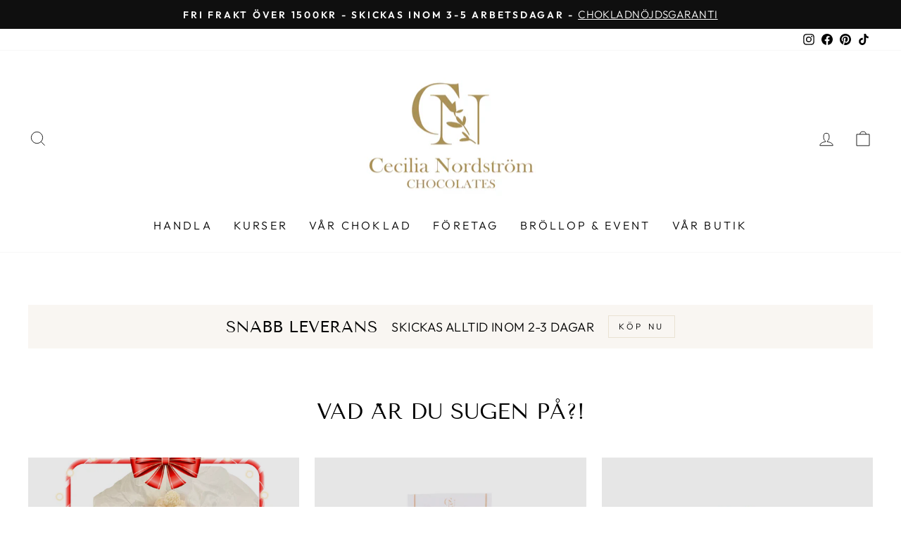

--- FILE ---
content_type: text/html; charset=utf-8
request_url: https://nordstroems.com/collections/choklad
body_size: 34672
content:
<!doctype html>
<html class="no-js" lang="sv" dir="ltr">
<head>






  <!-- Meta Pixel Code -->
<script>
!function(f,b,e,v,n,t,s)
{if(f.fbq)return;n=f.fbq=function(){n.callMethod?
n.callMethod.apply(n,arguments):n.queue.push(arguments)};
if(!f._fbq)f._fbq=n;n.push=n;n.loaded=!0;n.version='2.0';
n.queue=[];t=b.createElement(e);t.async=!0;
t.src=v;s=b.getElementsByTagName(e)[0];
s.parentNode.insertBefore(t,s)}(window,document,'script',
'https://connect.facebook.net/en_US/fbevents.js');
 fbq('init', '572842448230627'); 
fbq('track', 'PageView');
</script>
<noscript>
 <img height="1" width="1" 
src="https://www.facebook.com/tr?id=572842448230627&ev=PageView
&noscript=1"/>
</noscript>
<!-- End Meta Pixel Code -->
  
  <meta charset="utf-8">
  <meta http-equiv="X-UA-Compatible" content="IE=edge,chrome=1">
  <meta name="viewport" content="width=device-width,initial-scale=1">
  <meta name="theme-color" content="#111111">
  <link rel="canonical" href="https://nordstroems.com/collections/choklad">
  <link rel="preconnect" href="https://cdn.shopify.com" crossorigin>
  <link rel="preconnect" href="https://fonts.shopifycdn.com" crossorigin>
  <link rel="dns-prefetch" href="https://productreviews.shopifycdn.com">
  <link rel="dns-prefetch" href="https://ajax.googleapis.com">
  <link rel="dns-prefetch" href="https://maps.googleapis.com">
  <link rel="dns-prefetch" href="https://maps.gstatic.com"><link rel="shortcut icon" href="//nordstroems.com/cdn/shop/files/Logo_1_32x32.png?v=1641973628" type="image/png" /><title>Choklad
&ndash; Cecilia Nordstrom Chocolates
</title>
<meta property="og:site_name" content="Cecilia Nordstrom Chocolates">
  <meta property="og:url" content="https://nordstroems.com/collections/choklad">
  <meta property="og:title" content="Choklad">
  <meta property="og:type" content="website">
  <meta property="og:description" content="Handgjord choklad och konfektyr i Solna, Stockholm. Butik och webbshop. Vi har allt för företag, restaurang, café, bröllop och fest. Vi skickar chokladogram samt presenter till kunder, anställda, familj och vänner."><meta property="og:image" content="http://nordstroems.com/cdn/shop/collections/FDFC7AA8-F547-4114-BF43-8E8DEB63920E.jpg?v=1641137368">
    <meta property="og:image:secure_url" content="https://nordstroems.com/cdn/shop/collections/FDFC7AA8-F547-4114-BF43-8E8DEB63920E.jpg?v=1641137368">
    <meta property="og:image:width" content="1554">
    <meta property="og:image:height" content="1600"><meta name="twitter:site" content="@">
  <meta name="twitter:card" content="summary_large_image">
  <meta name="twitter:title" content="Choklad">
  <meta name="twitter:description" content="Handgjord choklad och konfektyr i Solna, Stockholm. Butik och webbshop. Vi har allt för företag, restaurang, café, bröllop och fest. Vi skickar chokladogram samt presenter till kunder, anställda, familj och vänner.">
<style data-shopify>@font-face {
  font-family: "Tenor Sans";
  font-weight: 400;
  font-style: normal;
  font-display: swap;
  src: url("//nordstroems.com/cdn/fonts/tenor_sans/tenorsans_n4.966071a72c28462a9256039d3e3dc5b0cf314f65.woff2") format("woff2"),
       url("//nordstroems.com/cdn/fonts/tenor_sans/tenorsans_n4.2282841d948f9649ba5c3cad6ea46df268141820.woff") format("woff");
}

  @font-face {
  font-family: Outfit;
  font-weight: 300;
  font-style: normal;
  font-display: swap;
  src: url("//nordstroems.com/cdn/fonts/outfit/outfit_n3.8c97ae4c4fac7c2ea467a6dc784857f4de7e0e37.woff2") format("woff2"),
       url("//nordstroems.com/cdn/fonts/outfit/outfit_n3.b50a189ccde91f9bceee88f207c18c09f0b62a7b.woff") format("woff");
}


  @font-face {
  font-family: Outfit;
  font-weight: 600;
  font-style: normal;
  font-display: swap;
  src: url("//nordstroems.com/cdn/fonts/outfit/outfit_n6.dfcbaa80187851df2e8384061616a8eaa1702fdc.woff2") format("woff2"),
       url("//nordstroems.com/cdn/fonts/outfit/outfit_n6.88384e9fc3e36038624caccb938f24ea8008a91d.woff") format("woff");
}

  
  
</style><link href="//nordstroems.com/cdn/shop/t/3/assets/theme.css?v=95534385537597404611696139376" rel="stylesheet" type="text/css" media="all" />
<style data-shopify>:root {
    --typeHeaderPrimary: "Tenor Sans";
    --typeHeaderFallback: sans-serif;
    --typeHeaderSize: 36px;
    --typeHeaderWeight: 400;
    --typeHeaderLineHeight: 1;
    --typeHeaderSpacing: 0.0em;

    --typeBasePrimary:Outfit;
    --typeBaseFallback:sans-serif;
    --typeBaseSize: 18px;
    --typeBaseWeight: 300;
    --typeBaseSpacing: 0.025em;
    --typeBaseLineHeight: 1.4;

    --typeCollectionTitle: 20px;

    --iconWeight: 2px;
    --iconLinecaps: miter;

    
      --buttonRadius: 0px;
    

    --colorGridOverlayOpacity: 0.1;
  }

  .placeholder-content {
    background-image: linear-gradient(100deg, #ffffff 40%, #f7f7f7 63%, #ffffff 79%);
  }</style><script>
    document.documentElement.className = document.documentElement.className.replace('no-js', 'js');
    window.theme = window.theme || {};
    theme.routes = {
      home: "/",
      cart: "/cart.js",
      cartPage: "/cart",
      cartAdd: "/cart/add.js",
      cartChange: "/cart/change.js",
      search: "/search",
      predictive_url: "/search/suggest"
    };
    theme.strings = {
      soldOut: "Slutsåld",
      unavailable: "Inte tillgänglig",
      inStockLabel: "I lager, redo att skickas",
      oneStockLabel: "Lågt lager - [count] vara kvar",
      otherStockLabel: "Lågt lager - [count] artiklar kvar",
      willNotShipUntil: "Klar att skickas [date]",
      willBeInStockAfter: "Åter i lager [date]",
      waitingForStock: "Inventering på väg",
      savePrice: "Spara  [saved_amount]",
      cartEmpty: "Din varukorg är för närvarande tom.",
      cartTermsConfirmation: "Du måste godkänna försäljningsvillkoren för att kunna checka ut",
      searchCollections: "Kollektioner:",
      searchPages: "Sidor:",
      searchArticles: "Artiklar:",
      productFrom: "från ",
      maxQuantity: ""
    };
    theme.settings = {
      cartType: "drawer",
      isCustomerTemplate: false,
      moneyFormat: "{{amount_no_decimals}} kr",
      saveType: "percent",
      productImageSize: "natural",
      productImageCover: false,
      predictiveSearch: true,
      predictiveSearchType: "product",
      predictiveSearchVendor: false,
      predictiveSearchPrice: false,
      quickView: false,
      themeName: 'Impulse',
      themeVersion: "7.2.0"
    };
  </script>
  <script>window.performance && window.performance.mark && window.performance.mark('shopify.content_for_header.start');</script><meta name="google-site-verification" content="Srtj-2EMS-GvWHPcNZF3G7NCDJ0XlwmrlfVN1iFkxIs">
<meta name="facebook-domain-verification" content="pr65p7lb603ljinay7vskrtjcjkj30">
<meta id="shopify-digital-wallet" name="shopify-digital-wallet" content="/60423504088/digital_wallets/dialog">
<meta name="shopify-checkout-api-token" content="9a59b3c1ac9e64ab81b5162ab7131590">
<meta id="in-context-paypal-metadata" data-shop-id="60423504088" data-venmo-supported="false" data-environment="production" data-locale="en_US" data-paypal-v4="true" data-currency="SEK">
<link rel="alternate" type="application/atom+xml" title="Feed" href="/collections/choklad.atom" />
<link rel="alternate" type="application/json+oembed" href="https://nordstroems.com/collections/choklad.oembed">
<script async="async" src="/checkouts/internal/preloads.js?locale=sv-SE"></script>
<script id="apple-pay-shop-capabilities" type="application/json">{"shopId":60423504088,"countryCode":"SE","currencyCode":"SEK","merchantCapabilities":["supports3DS"],"merchantId":"gid:\/\/shopify\/Shop\/60423504088","merchantName":"Cecilia Nordstrom Chocolates","requiredBillingContactFields":["postalAddress","email","phone"],"requiredShippingContactFields":["postalAddress","email","phone"],"shippingType":"shipping","supportedNetworks":["visa","maestro","masterCard","amex"],"total":{"type":"pending","label":"Cecilia Nordstrom Chocolates","amount":"1.00"},"shopifyPaymentsEnabled":true,"supportsSubscriptions":true}</script>
<script id="shopify-features" type="application/json">{"accessToken":"9a59b3c1ac9e64ab81b5162ab7131590","betas":["rich-media-storefront-analytics"],"domain":"nordstroems.com","predictiveSearch":true,"shopId":60423504088,"locale":"sv"}</script>
<script>var Shopify = Shopify || {};
Shopify.shop = "cecilia-nordstrom-chocolates.myshopify.com";
Shopify.locale = "sv";
Shopify.currency = {"active":"SEK","rate":"1.0"};
Shopify.country = "SE";
Shopify.theme = {"name":"Uppdaterad kopia av Impulse","id":136860762328,"schema_name":"Impulse","schema_version":"7.2.0","theme_store_id":857,"role":"main"};
Shopify.theme.handle = "null";
Shopify.theme.style = {"id":null,"handle":null};
Shopify.cdnHost = "nordstroems.com/cdn";
Shopify.routes = Shopify.routes || {};
Shopify.routes.root = "/";</script>
<script type="module">!function(o){(o.Shopify=o.Shopify||{}).modules=!0}(window);</script>
<script>!function(o){function n(){var o=[];function n(){o.push(Array.prototype.slice.apply(arguments))}return n.q=o,n}var t=o.Shopify=o.Shopify||{};t.loadFeatures=n(),t.autoloadFeatures=n()}(window);</script>
<script id="shop-js-analytics" type="application/json">{"pageType":"collection"}</script>
<script defer="defer" async type="module" src="//nordstroems.com/cdn/shopifycloud/shop-js/modules/v2/client.init-shop-cart-sync_BQwl-Ipk.sv.esm.js"></script>
<script defer="defer" async type="module" src="//nordstroems.com/cdn/shopifycloud/shop-js/modules/v2/chunk.common_FQeHycxS.esm.js"></script>
<script type="module">
  await import("//nordstroems.com/cdn/shopifycloud/shop-js/modules/v2/client.init-shop-cart-sync_BQwl-Ipk.sv.esm.js");
await import("//nordstroems.com/cdn/shopifycloud/shop-js/modules/v2/chunk.common_FQeHycxS.esm.js");

  window.Shopify.SignInWithShop?.initShopCartSync?.({"fedCMEnabled":true,"windoidEnabled":true});

</script>
<script>(function() {
  var isLoaded = false;
  function asyncLoad() {
    if (isLoaded) return;
    isLoaded = true;
    var urls = ["https:\/\/cdn.shopify.com\/s\/files\/1\/0604\/2350\/4088\/t\/3\/assets\/pop_60423504088.js?v=1677329569\u0026shop=cecilia-nordstrom-chocolates.myshopify.com","https:\/\/cdn.shopify.com\/s\/files\/1\/0604\/2350\/4088\/t\/3\/assets\/rev_60423504088.js?v=1677329654\u0026shop=cecilia-nordstrom-chocolates.myshopify.com"];
    for (var i = 0; i < urls.length; i++) {
      var s = document.createElement('script');
      s.type = 'text/javascript';
      s.async = true;
      s.src = urls[i];
      var x = document.getElementsByTagName('script')[0];
      x.parentNode.insertBefore(s, x);
    }
  };
  if(window.attachEvent) {
    window.attachEvent('onload', asyncLoad);
  } else {
    window.addEventListener('load', asyncLoad, false);
  }
})();</script>
<script id="__st">var __st={"a":60423504088,"offset":3600,"reqid":"4d5dceea-30c1-4016-87a7-5c467cc03b81-1766358207","pageurl":"nordstroems.com\/collections\/choklad","u":"82670978f0af","p":"collection","rtyp":"collection","rid":334599160024};</script>
<script>window.ShopifyPaypalV4VisibilityTracking = true;</script>
<script id="captcha-bootstrap">!function(){'use strict';const t='contact',e='account',n='new_comment',o=[[t,t],['blogs',n],['comments',n],[t,'customer']],c=[[e,'customer_login'],[e,'guest_login'],[e,'recover_customer_password'],[e,'create_customer']],r=t=>t.map((([t,e])=>`form[action*='/${t}']:not([data-nocaptcha='true']) input[name='form_type'][value='${e}']`)).join(','),a=t=>()=>t?[...document.querySelectorAll(t)].map((t=>t.form)):[];function s(){const t=[...o],e=r(t);return a(e)}const i='password',u='form_key',d=['recaptcha-v3-token','g-recaptcha-response','h-captcha-response',i],f=()=>{try{return window.sessionStorage}catch{return}},m='__shopify_v',_=t=>t.elements[u];function p(t,e,n=!1){try{const o=window.sessionStorage,c=JSON.parse(o.getItem(e)),{data:r}=function(t){const{data:e,action:n}=t;return t[m]||n?{data:e,action:n}:{data:t,action:n}}(c);for(const[e,n]of Object.entries(r))t.elements[e]&&(t.elements[e].value=n);n&&o.removeItem(e)}catch(o){console.error('form repopulation failed',{error:o})}}const l='form_type',E='cptcha';function T(t){t.dataset[E]=!0}const w=window,h=w.document,L='Shopify',v='ce_forms',y='captcha';let A=!1;((t,e)=>{const n=(g='f06e6c50-85a8-45c8-87d0-21a2b65856fe',I='https://cdn.shopify.com/shopifycloud/storefront-forms-hcaptcha/ce_storefront_forms_captcha_hcaptcha.v1.5.2.iife.js',D={infoText:'Skyddas av hCaptcha',privacyText:'Integritet',termsText:'Villkor'},(t,e,n)=>{const o=w[L][v],c=o.bindForm;if(c)return c(t,g,e,D).then(n);var r;o.q.push([[t,g,e,D],n]),r=I,A||(h.body.append(Object.assign(h.createElement('script'),{id:'captcha-provider',async:!0,src:r})),A=!0)});var g,I,D;w[L]=w[L]||{},w[L][v]=w[L][v]||{},w[L][v].q=[],w[L][y]=w[L][y]||{},w[L][y].protect=function(t,e){n(t,void 0,e),T(t)},Object.freeze(w[L][y]),function(t,e,n,w,h,L){const[v,y,A,g]=function(t,e,n){const i=e?o:[],u=t?c:[],d=[...i,...u],f=r(d),m=r(i),_=r(d.filter((([t,e])=>n.includes(e))));return[a(f),a(m),a(_),s()]}(w,h,L),I=t=>{const e=t.target;return e instanceof HTMLFormElement?e:e&&e.form},D=t=>v().includes(t);t.addEventListener('submit',(t=>{const e=I(t);if(!e)return;const n=D(e)&&!e.dataset.hcaptchaBound&&!e.dataset.recaptchaBound,o=_(e),c=g().includes(e)&&(!o||!o.value);(n||c)&&t.preventDefault(),c&&!n&&(function(t){try{if(!f())return;!function(t){const e=f();if(!e)return;const n=_(t);if(!n)return;const o=n.value;o&&e.removeItem(o)}(t);const e=Array.from(Array(32),(()=>Math.random().toString(36)[2])).join('');!function(t,e){_(t)||t.append(Object.assign(document.createElement('input'),{type:'hidden',name:u})),t.elements[u].value=e}(t,e),function(t,e){const n=f();if(!n)return;const o=[...t.querySelectorAll(`input[type='${i}']`)].map((({name:t})=>t)),c=[...d,...o],r={};for(const[a,s]of new FormData(t).entries())c.includes(a)||(r[a]=s);n.setItem(e,JSON.stringify({[m]:1,action:t.action,data:r}))}(t,e)}catch(e){console.error('failed to persist form',e)}}(e),e.submit())}));const S=(t,e)=>{t&&!t.dataset[E]&&(n(t,e.some((e=>e===t))),T(t))};for(const o of['focusin','change'])t.addEventListener(o,(t=>{const e=I(t);D(e)&&S(e,y())}));const B=e.get('form_key'),M=e.get(l),P=B&&M;t.addEventListener('DOMContentLoaded',(()=>{const t=y();if(P)for(const e of t)e.elements[l].value===M&&p(e,B);[...new Set([...A(),...v().filter((t=>'true'===t.dataset.shopifyCaptcha))])].forEach((e=>S(e,t)))}))}(h,new URLSearchParams(w.location.search),n,t,e,['guest_login'])})(!0,!0)}();</script>
<script integrity="sha256-4kQ18oKyAcykRKYeNunJcIwy7WH5gtpwJnB7kiuLZ1E=" data-source-attribution="shopify.loadfeatures" defer="defer" src="//nordstroems.com/cdn/shopifycloud/storefront/assets/storefront/load_feature-a0a9edcb.js" crossorigin="anonymous"></script>
<script data-source-attribution="shopify.dynamic_checkout.dynamic.init">var Shopify=Shopify||{};Shopify.PaymentButton=Shopify.PaymentButton||{isStorefrontPortableWallets:!0,init:function(){window.Shopify.PaymentButton.init=function(){};var t=document.createElement("script");t.src="https://nordstroems.com/cdn/shopifycloud/portable-wallets/latest/portable-wallets.sv.js",t.type="module",document.head.appendChild(t)}};
</script>
<script data-source-attribution="shopify.dynamic_checkout.buyer_consent">
  function portableWalletsHideBuyerConsent(e){var t=document.getElementById("shopify-buyer-consent"),n=document.getElementById("shopify-subscription-policy-button");t&&n&&(t.classList.add("hidden"),t.setAttribute("aria-hidden","true"),n.removeEventListener("click",e))}function portableWalletsShowBuyerConsent(e){var t=document.getElementById("shopify-buyer-consent"),n=document.getElementById("shopify-subscription-policy-button");t&&n&&(t.classList.remove("hidden"),t.removeAttribute("aria-hidden"),n.addEventListener("click",e))}window.Shopify?.PaymentButton&&(window.Shopify.PaymentButton.hideBuyerConsent=portableWalletsHideBuyerConsent,window.Shopify.PaymentButton.showBuyerConsent=portableWalletsShowBuyerConsent);
</script>
<script data-source-attribution="shopify.dynamic_checkout.cart.bootstrap">document.addEventListener("DOMContentLoaded",(function(){function t(){return document.querySelector("shopify-accelerated-checkout-cart, shopify-accelerated-checkout")}if(t())Shopify.PaymentButton.init();else{new MutationObserver((function(e,n){t()&&(Shopify.PaymentButton.init(),n.disconnect())})).observe(document.body,{childList:!0,subtree:!0})}}));
</script>
<script id='scb4127' type='text/javascript' async='' src='https://nordstroems.com/cdn/shopifycloud/privacy-banner/storefront-banner.js'></script><link id="shopify-accelerated-checkout-styles" rel="stylesheet" media="screen" href="https://nordstroems.com/cdn/shopifycloud/portable-wallets/latest/accelerated-checkout-backwards-compat.css" crossorigin="anonymous">
<style id="shopify-accelerated-checkout-cart">
        #shopify-buyer-consent {
  margin-top: 1em;
  display: inline-block;
  width: 100%;
}

#shopify-buyer-consent.hidden {
  display: none;
}

#shopify-subscription-policy-button {
  background: none;
  border: none;
  padding: 0;
  text-decoration: underline;
  font-size: inherit;
  cursor: pointer;
}

#shopify-subscription-policy-button::before {
  box-shadow: none;
}

      </style>

<script>window.performance && window.performance.mark && window.performance.mark('shopify.content_for_header.end');</script>
  <script src="//nordstroems.com/cdn/shop/t/3/assets/vendor-scripts-v11.js" defer="defer"></script><script src="//nordstroems.com/cdn/shop/t/3/assets/theme.js?v=95933296080004794351676710639" defer="defer"></script>

<!-- BEGIN app block: shopify://apps/monster-cart-upsell-free-gifts/blocks/app-embed/a1b8e58a-bf1d-4e0f-8768-a387c3f643c0 --><script>  
  window.mu_version = 1.8
  
    window.mu_currencies = [{"name": "Swedish Krona", "iso_code": "SEK", "symbol": "kr"},];
    window.mu_origin = 'nordstroems.com';
    window.mu_myshopify_domain = 'cecilia-nordstrom-chocolates.myshopify.com';
    window.mu_cart_currency= 'SEK';
    window.mu_cart_items = [];
    window.mu_money_format = '{{amount_no_decimals}} kr';
    
    
    
    
    
    
    window.mu_stop_shopify_rate = true
    
    
    
    
    window.mu_bag_selector = [];
    
    
    window.mu_hide_when_opened = "";
    
</script>
  <link rel="stylesheet"  href="https://cdnjs.cloudflare.com/ajax/libs/slick-carousel/1.6.0/slick.min.css" />
  <link rel="stylesheet" href="https://cdnjs.cloudflare.com/ajax/libs/slick-carousel/1.6.0/slick-theme.min.css" /><script>
    // custom code here
</script>
  <script>console.log("%cMU: Version 1 in use", "color: white; background: #dc3545; padding: 2px 6px; border-radius: 3px;");</script>
  <script async src="https://cdn.shopify.com/extensions/019b247a-e7c7-737e-a42f-ccfaba5d7972/monster-upsells-v2-680/assets/webfont.js"></script>
  
    <link href="https://cdn.shopify.com/extensions/019b247a-e7c7-737e-a42f-ccfaba5d7972/monster-upsells-v2-680/assets/cart.css" rel="stylesheet">
    <script type="text/javascript">
      window.assetsPath = "https://cdn.shopify.com/extensions/019b247a-e7c7-737e-a42f-ccfaba5d7972/monster-upsells-v2-680/assets/cart_renderer.js".split("cart_renderer.js")[0]
    </script>
    <script async src="https://cdn.shopify.com/extensions/019b247a-e7c7-737e-a42f-ccfaba5d7972/monster-upsells-v2-680/assets/cart_renderer.js"></script>
  



<!-- END app block --><script src="https://cdn.shopify.com/extensions/1aff304a-11ec-47a0-aee1-7f4ae56792d4/tydal-popups-email-pop-ups-4/assets/pop-app-embed.js" type="text/javascript" defer="defer"></script>
<script src="https://cdn.shopify.com/extensions/ddd2457a-821a-4bd3-987c-5d0890ffb0f6/ultimate-gdpr-eu-cookie-banner-19/assets/cookie-widget.js" type="text/javascript" defer="defer"></script>
<script src="https://cdn.shopify.com/extensions/55fefd76-35ff-4656-98b5-29ebc814b57d/tydal-reviews-21/assets/rev-app-embed.js" type="text/javascript" defer="defer"></script>
<link href="https://monorail-edge.shopifysvc.com" rel="dns-prefetch">
<script>(function(){if ("sendBeacon" in navigator && "performance" in window) {try {var session_token_from_headers = performance.getEntriesByType('navigation')[0].serverTiming.find(x => x.name == '_s').description;} catch {var session_token_from_headers = undefined;}var session_cookie_matches = document.cookie.match(/_shopify_s=([^;]*)/);var session_token_from_cookie = session_cookie_matches && session_cookie_matches.length === 2 ? session_cookie_matches[1] : "";var session_token = session_token_from_headers || session_token_from_cookie || "";function handle_abandonment_event(e) {var entries = performance.getEntries().filter(function(entry) {return /monorail-edge.shopifysvc.com/.test(entry.name);});if (!window.abandonment_tracked && entries.length === 0) {window.abandonment_tracked = true;var currentMs = Date.now();var navigation_start = performance.timing.navigationStart;var payload = {shop_id: 60423504088,url: window.location.href,navigation_start,duration: currentMs - navigation_start,session_token,page_type: "collection"};window.navigator.sendBeacon("https://monorail-edge.shopifysvc.com/v1/produce", JSON.stringify({schema_id: "online_store_buyer_site_abandonment/1.1",payload: payload,metadata: {event_created_at_ms: currentMs,event_sent_at_ms: currentMs}}));}}window.addEventListener('pagehide', handle_abandonment_event);}}());</script>
<script id="web-pixels-manager-setup">(function e(e,d,r,n,o){if(void 0===o&&(o={}),!Boolean(null===(a=null===(i=window.Shopify)||void 0===i?void 0:i.analytics)||void 0===a?void 0:a.replayQueue)){var i,a;window.Shopify=window.Shopify||{};var t=window.Shopify;t.analytics=t.analytics||{};var s=t.analytics;s.replayQueue=[],s.publish=function(e,d,r){return s.replayQueue.push([e,d,r]),!0};try{self.performance.mark("wpm:start")}catch(e){}var l=function(){var e={modern:/Edge?\/(1{2}[4-9]|1[2-9]\d|[2-9]\d{2}|\d{4,})\.\d+(\.\d+|)|Firefox\/(1{2}[4-9]|1[2-9]\d|[2-9]\d{2}|\d{4,})\.\d+(\.\d+|)|Chrom(ium|e)\/(9{2}|\d{3,})\.\d+(\.\d+|)|(Maci|X1{2}).+ Version\/(15\.\d+|(1[6-9]|[2-9]\d|\d{3,})\.\d+)([,.]\d+|)( \(\w+\)|)( Mobile\/\w+|) Safari\/|Chrome.+OPR\/(9{2}|\d{3,})\.\d+\.\d+|(CPU[ +]OS|iPhone[ +]OS|CPU[ +]iPhone|CPU IPhone OS|CPU iPad OS)[ +]+(15[._]\d+|(1[6-9]|[2-9]\d|\d{3,})[._]\d+)([._]\d+|)|Android:?[ /-](13[3-9]|1[4-9]\d|[2-9]\d{2}|\d{4,})(\.\d+|)(\.\d+|)|Android.+Firefox\/(13[5-9]|1[4-9]\d|[2-9]\d{2}|\d{4,})\.\d+(\.\d+|)|Android.+Chrom(ium|e)\/(13[3-9]|1[4-9]\d|[2-9]\d{2}|\d{4,})\.\d+(\.\d+|)|SamsungBrowser\/([2-9]\d|\d{3,})\.\d+/,legacy:/Edge?\/(1[6-9]|[2-9]\d|\d{3,})\.\d+(\.\d+|)|Firefox\/(5[4-9]|[6-9]\d|\d{3,})\.\d+(\.\d+|)|Chrom(ium|e)\/(5[1-9]|[6-9]\d|\d{3,})\.\d+(\.\d+|)([\d.]+$|.*Safari\/(?![\d.]+ Edge\/[\d.]+$))|(Maci|X1{2}).+ Version\/(10\.\d+|(1[1-9]|[2-9]\d|\d{3,})\.\d+)([,.]\d+|)( \(\w+\)|)( Mobile\/\w+|) Safari\/|Chrome.+OPR\/(3[89]|[4-9]\d|\d{3,})\.\d+\.\d+|(CPU[ +]OS|iPhone[ +]OS|CPU[ +]iPhone|CPU IPhone OS|CPU iPad OS)[ +]+(10[._]\d+|(1[1-9]|[2-9]\d|\d{3,})[._]\d+)([._]\d+|)|Android:?[ /-](13[3-9]|1[4-9]\d|[2-9]\d{2}|\d{4,})(\.\d+|)(\.\d+|)|Mobile Safari.+OPR\/([89]\d|\d{3,})\.\d+\.\d+|Android.+Firefox\/(13[5-9]|1[4-9]\d|[2-9]\d{2}|\d{4,})\.\d+(\.\d+|)|Android.+Chrom(ium|e)\/(13[3-9]|1[4-9]\d|[2-9]\d{2}|\d{4,})\.\d+(\.\d+|)|Android.+(UC? ?Browser|UCWEB|U3)[ /]?(15\.([5-9]|\d{2,})|(1[6-9]|[2-9]\d|\d{3,})\.\d+)\.\d+|SamsungBrowser\/(5\.\d+|([6-9]|\d{2,})\.\d+)|Android.+MQ{2}Browser\/(14(\.(9|\d{2,})|)|(1[5-9]|[2-9]\d|\d{3,})(\.\d+|))(\.\d+|)|K[Aa][Ii]OS\/(3\.\d+|([4-9]|\d{2,})\.\d+)(\.\d+|)/},d=e.modern,r=e.legacy,n=navigator.userAgent;return n.match(d)?"modern":n.match(r)?"legacy":"unknown"}(),u="modern"===l?"modern":"legacy",c=(null!=n?n:{modern:"",legacy:""})[u],f=function(e){return[e.baseUrl,"/wpm","/b",e.hashVersion,"modern"===e.buildTarget?"m":"l",".js"].join("")}({baseUrl:d,hashVersion:r,buildTarget:u}),m=function(e){var d=e.version,r=e.bundleTarget,n=e.surface,o=e.pageUrl,i=e.monorailEndpoint;return{emit:function(e){var a=e.status,t=e.errorMsg,s=(new Date).getTime(),l=JSON.stringify({metadata:{event_sent_at_ms:s},events:[{schema_id:"web_pixels_manager_load/3.1",payload:{version:d,bundle_target:r,page_url:o,status:a,surface:n,error_msg:t},metadata:{event_created_at_ms:s}}]});if(!i)return console&&console.warn&&console.warn("[Web Pixels Manager] No Monorail endpoint provided, skipping logging."),!1;try{return self.navigator.sendBeacon.bind(self.navigator)(i,l)}catch(e){}var u=new XMLHttpRequest;try{return u.open("POST",i,!0),u.setRequestHeader("Content-Type","text/plain"),u.send(l),!0}catch(e){return console&&console.warn&&console.warn("[Web Pixels Manager] Got an unhandled error while logging to Monorail."),!1}}}}({version:r,bundleTarget:l,surface:e.surface,pageUrl:self.location.href,monorailEndpoint:e.monorailEndpoint});try{o.browserTarget=l,function(e){var d=e.src,r=e.async,n=void 0===r||r,o=e.onload,i=e.onerror,a=e.sri,t=e.scriptDataAttributes,s=void 0===t?{}:t,l=document.createElement("script"),u=document.querySelector("head"),c=document.querySelector("body");if(l.async=n,l.src=d,a&&(l.integrity=a,l.crossOrigin="anonymous"),s)for(var f in s)if(Object.prototype.hasOwnProperty.call(s,f))try{l.dataset[f]=s[f]}catch(e){}if(o&&l.addEventListener("load",o),i&&l.addEventListener("error",i),u)u.appendChild(l);else{if(!c)throw new Error("Did not find a head or body element to append the script");c.appendChild(l)}}({src:f,async:!0,onload:function(){if(!function(){var e,d;return Boolean(null===(d=null===(e=window.Shopify)||void 0===e?void 0:e.analytics)||void 0===d?void 0:d.initialized)}()){var d=window.webPixelsManager.init(e)||void 0;if(d){var r=window.Shopify.analytics;r.replayQueue.forEach((function(e){var r=e[0],n=e[1],o=e[2];d.publishCustomEvent(r,n,o)})),r.replayQueue=[],r.publish=d.publishCustomEvent,r.visitor=d.visitor,r.initialized=!0}}},onerror:function(){return m.emit({status:"failed",errorMsg:"".concat(f," has failed to load")})},sri:function(e){var d=/^sha384-[A-Za-z0-9+/=]+$/;return"string"==typeof e&&d.test(e)}(c)?c:"",scriptDataAttributes:o}),m.emit({status:"loading"})}catch(e){m.emit({status:"failed",errorMsg:(null==e?void 0:e.message)||"Unknown error"})}}})({shopId: 60423504088,storefrontBaseUrl: "https://nordstroems.com",extensionsBaseUrl: "https://extensions.shopifycdn.com/cdn/shopifycloud/web-pixels-manager",monorailEndpoint: "https://monorail-edge.shopifysvc.com/unstable/produce_batch",surface: "storefront-renderer",enabledBetaFlags: ["2dca8a86"],webPixelsConfigList: [{"id":"866713931","configuration":"{\"config\":\"{\\\"google_tag_ids\\\":[\\\"G-M4CN3R6S9Y\\\",\\\"AW-458095546\\\",\\\"GT-NCGSFDW\\\"],\\\"target_country\\\":\\\"SE\\\",\\\"gtag_events\\\":[{\\\"type\\\":\\\"search\\\",\\\"action_label\\\":[\\\"G-M4CN3R6S9Y\\\",\\\"AW-458095546\\\/lYEcCN-l7owYELr3t9oB\\\"]},{\\\"type\\\":\\\"begin_checkout\\\",\\\"action_label\\\":[\\\"G-M4CN3R6S9Y\\\",\\\"AW-458095546\\\/jBDnCOWl7owYELr3t9oB\\\"]},{\\\"type\\\":\\\"view_item\\\",\\\"action_label\\\":[\\\"G-M4CN3R6S9Y\\\",\\\"AW-458095546\\\/lSCgCNyl7owYELr3t9oB\\\",\\\"MC-DZ8QTVVYPQ\\\"]},{\\\"type\\\":\\\"purchase\\\",\\\"action_label\\\":[\\\"G-M4CN3R6S9Y\\\",\\\"AW-458095546\\\/I18QCNal7owYELr3t9oB\\\",\\\"MC-DZ8QTVVYPQ\\\"]},{\\\"type\\\":\\\"page_view\\\",\\\"action_label\\\":[\\\"G-M4CN3R6S9Y\\\",\\\"AW-458095546\\\/eeG0CNml7owYELr3t9oB\\\",\\\"MC-DZ8QTVVYPQ\\\"]},{\\\"type\\\":\\\"add_payment_info\\\",\\\"action_label\\\":[\\\"G-M4CN3R6S9Y\\\",\\\"AW-458095546\\\/6PLICOil7owYELr3t9oB\\\"]},{\\\"type\\\":\\\"add_to_cart\\\",\\\"action_label\\\":[\\\"G-M4CN3R6S9Y\\\",\\\"AW-458095546\\\/q8qXCOKl7owYELr3t9oB\\\"]}],\\\"enable_monitoring_mode\\\":false}\"}","eventPayloadVersion":"v1","runtimeContext":"OPEN","scriptVersion":"b2a88bafab3e21179ed38636efcd8a93","type":"APP","apiClientId":1780363,"privacyPurposes":[],"dataSharingAdjustments":{"protectedCustomerApprovalScopes":["read_customer_address","read_customer_email","read_customer_name","read_customer_personal_data","read_customer_phone"]}},{"id":"427098443","configuration":"{\"pixel_id\":\"572842448230627\",\"pixel_type\":\"facebook_pixel\",\"metaapp_system_user_token\":\"-\"}","eventPayloadVersion":"v1","runtimeContext":"OPEN","scriptVersion":"ca16bc87fe92b6042fbaa3acc2fbdaa6","type":"APP","apiClientId":2329312,"privacyPurposes":["ANALYTICS","MARKETING","SALE_OF_DATA"],"dataSharingAdjustments":{"protectedCustomerApprovalScopes":["read_customer_address","read_customer_email","read_customer_name","read_customer_personal_data","read_customer_phone"]}},{"id":"167215435","configuration":"{\"tagID\":\"2613239599065\"}","eventPayloadVersion":"v1","runtimeContext":"STRICT","scriptVersion":"18031546ee651571ed29edbe71a3550b","type":"APP","apiClientId":3009811,"privacyPurposes":["ANALYTICS","MARKETING","SALE_OF_DATA"],"dataSharingAdjustments":{"protectedCustomerApprovalScopes":["read_customer_address","read_customer_email","read_customer_name","read_customer_personal_data","read_customer_phone"]}},{"id":"shopify-app-pixel","configuration":"{}","eventPayloadVersion":"v1","runtimeContext":"STRICT","scriptVersion":"0450","apiClientId":"shopify-pixel","type":"APP","privacyPurposes":["ANALYTICS","MARKETING"]},{"id":"shopify-custom-pixel","eventPayloadVersion":"v1","runtimeContext":"LAX","scriptVersion":"0450","apiClientId":"shopify-pixel","type":"CUSTOM","privacyPurposes":["ANALYTICS","MARKETING"]}],isMerchantRequest: false,initData: {"shop":{"name":"Cecilia Nordstrom Chocolates","paymentSettings":{"currencyCode":"SEK"},"myshopifyDomain":"cecilia-nordstrom-chocolates.myshopify.com","countryCode":"SE","storefrontUrl":"https:\/\/nordstroems.com"},"customer":null,"cart":null,"checkout":null,"productVariants":[],"purchasingCompany":null},},"https://nordstroems.com/cdn","1e0b1122w61c904dfpc855754am2b403ea2",{"modern":"","legacy":""},{"shopId":"60423504088","storefrontBaseUrl":"https:\/\/nordstroems.com","extensionBaseUrl":"https:\/\/extensions.shopifycdn.com\/cdn\/shopifycloud\/web-pixels-manager","surface":"storefront-renderer","enabledBetaFlags":"[\"2dca8a86\"]","isMerchantRequest":"false","hashVersion":"1e0b1122w61c904dfpc855754am2b403ea2","publish":"custom","events":"[[\"page_viewed\",{}],[\"collection_viewed\",{\"collection\":{\"id\":\"334599160024\",\"title\":\"Choklad\",\"productVariants\":[{\"price\":{\"amount\":69.0,\"currencyCode\":\"SEK\"},\"product\":{\"title\":\"Choklad till dryck - Vegansk\",\"vendor\":\"Cecilia Nordström Chocolates\",\"id\":\"7557932089560\",\"untranslatedTitle\":\"Choklad till dryck - Vegansk\",\"url\":\"\/products\/drickchoklad-vegansk\",\"type\":\"Godis och choklad\"},\"id\":\"42295351869656\",\"image\":{\"src\":\"\/\/nordstroems.com\/cdn\/shop\/products\/image_3e36dca3-b803-426c-be4b-b76e2a2fb8dd.jpg?v=1645422162\"},\"sku\":\"0027\",\"title\":\"Default Title\",\"untranslatedTitle\":\"Default Title\"},{\"price\":{\"amount\":69.0,\"currencyCode\":\"SEK\"},\"product\":{\"title\":\"Choklad till dryck\",\"vendor\":\"Cecilia Nordström Chocolates\",\"id\":\"7557931958488\",\"untranslatedTitle\":\"Choklad till dryck\",\"url\":\"\/products\/drickchoklad\",\"type\":\"Godis och choklad\"},\"id\":\"42295351115992\",\"image\":{\"src\":\"\/\/nordstroems.com\/cdn\/shop\/products\/266433B0-E9E0-402F-A7E6-F2C677A927D7.jpg?v=1642570558\"},\"sku\":\"0026\",\"title\":\"Default Title\",\"untranslatedTitle\":\"Default Title\"},{\"price\":{\"amount\":45.0,\"currencyCode\":\"SEK\"},\"product\":{\"title\":\"Kolastång Vanilj \u0026 Havssalt\",\"vendor\":\"Cecilia Nordström Chocolates\",\"id\":\"7353414811864\",\"untranslatedTitle\":\"Kolastång Vanilj \u0026 Havssalt\",\"url\":\"\/products\/kolastang-vanilj-havssalt\",\"type\":\"Godis och choklad\"},\"id\":\"41961021931736\",\"image\":{\"src\":\"\/\/nordstroems.com\/cdn\/shop\/products\/vanilj.jpg?v=1641976235\"},\"sku\":\"20\",\"title\":\"1 stycken\",\"untranslatedTitle\":\"1 stycken\"},{\"price\":{\"amount\":45.0,\"currencyCode\":\"SEK\"},\"product\":{\"title\":\"Kolastång Pistage\",\"vendor\":\"Cecilia Nordström Chocolates\",\"id\":\"7353406062808\",\"untranslatedTitle\":\"Kolastång Pistage\",\"url\":\"\/products\/kolastang-pistage\",\"type\":\"Godis och choklad\"},\"id\":\"41960999026904\",\"image\":{\"src\":\"\/\/nordstroems.com\/cdn\/shop\/products\/pistage.jpg?v=1641976213\"},\"sku\":\"100\",\"title\":\"1 stycken\",\"untranslatedTitle\":\"1 stycken\"},{\"price\":{\"amount\":120.0,\"currencyCode\":\"SEK\"},\"product\":{\"title\":\"Kolastång Mix\",\"vendor\":\"Cecilia Nordström Chocolates\",\"id\":\"7353401802968\",\"untranslatedTitle\":\"Kolastång Mix\",\"url\":\"\/products\/kolastang-mix\",\"type\":\"Godis och choklad\"},\"id\":\"41960986247384\",\"image\":{\"src\":\"\/\/nordstroems.com\/cdn\/shop\/products\/kolamix.jpg?v=1641976191\"},\"sku\":\"0032\",\"title\":\"Default Title\",\"untranslatedTitle\":\"Default Title\"},{\"price\":{\"amount\":79.0,\"currencyCode\":\"SEK\"},\"product\":{\"title\":\"Fudge Lakrits\",\"vendor\":\"Cecilia Nordström Chocolates\",\"id\":\"7353392759000\",\"untranslatedTitle\":\"Fudge Lakrits\",\"url\":\"\/products\/fudge-lakrits\",\"type\":\"Godis och choklad\"},\"id\":\"41960967471320\",\"image\":{\"src\":\"\/\/nordstroems.com\/cdn\/shop\/products\/F763ABF2-FEF0-485C-8706-031202148741.jpg?v=1635498284\"},\"sku\":\"0029\",\"title\":\"Default Title\",\"untranslatedTitle\":\"Default Title\"},{\"price\":{\"amount\":79.0,\"currencyCode\":\"SEK\"},\"product\":{\"title\":\"Fudge Karamell\",\"vendor\":\"Cecilia Nordström Chocolates\",\"id\":\"7353392464088\",\"untranslatedTitle\":\"Fudge Karamell\",\"url\":\"\/products\/fudge-karamell\",\"type\":\"Godis och choklad\"},\"id\":\"41960967176408\",\"image\":{\"src\":\"\/\/nordstroems.com\/cdn\/shop\/products\/F49658A3-E60B-45B0-BBB0-A3C644D8D81F.jpg?v=1635498201\"},\"sku\":\"0028\",\"title\":\"Default Title\",\"untranslatedTitle\":\"Default Title\"},{\"price\":{\"amount\":115.0,\"currencyCode\":\"SEK\"},\"product\":{\"title\":\"Svenska klassiker\",\"vendor\":\"Cecilia Nordström Chocolates\",\"id\":\"7915778834648\",\"untranslatedTitle\":\"Svenska klassiker\",\"url\":\"\/products\/swedish-fika-2023\",\"type\":\"Godis och choklad\"},\"id\":\"47292993175883\",\"image\":{\"src\":\"\/\/nordstroems.com\/cdn\/shop\/files\/DSC00304_056c88fc-8afc-485a-8b85-3ddef1536748.jpg?v=1735456943\"},\"sku\":\"20\",\"title\":\"4-bitar\",\"untranslatedTitle\":\"4-bitar\"},{\"price\":{\"amount\":259.0,\"currencyCode\":\"SEK\"},\"product\":{\"title\":\"CN Signature\",\"vendor\":\"Cecilia Nordström Chocolates\",\"id\":\"7941249499352\",\"untranslatedTitle\":\"CN Signature\",\"url\":\"\/products\/cn-signature-2023\",\"type\":\"Godis och choklad\"},\"id\":\"43673245876440\",\"image\":{\"src\":\"\/\/nordstroems.com\/cdn\/shop\/files\/DSC00257.jpg?v=1705036576\"},\"sku\":\"20\",\"title\":\"9-bitar\",\"untranslatedTitle\":\"9-bitar\"},{\"price\":{\"amount\":115.0,\"currencyCode\":\"SEK\"},\"product\":{\"title\":\"SEMLOR\",\"vendor\":\"Cecilia Nordström Chocolates\",\"id\":\"7944309014744\",\"untranslatedTitle\":\"SEMLOR\",\"url\":\"\/products\/semlor\",\"type\":\"Godis och choklad\"},\"id\":\"47788157763915\",\"image\":{\"src\":\"\/\/nordstroems.com\/cdn\/shop\/products\/B2BD7541-2B27-489A-BDF4-D51F5931EB0C.jpg?v=1705235390\"},\"sku\":\"20\",\"title\":\"4-bitar\",\"untranslatedTitle\":\"4-bitar\"},{\"price\":{\"amount\":115.0,\"currencyCode\":\"SEK\"},\"product\":{\"title\":\"Prinsesstårtor\",\"vendor\":\"Cecilia Nordström Chocolates\",\"id\":\"7951508930776\",\"untranslatedTitle\":\"Prinsesstårtor\",\"url\":\"\/products\/prinsesstarta\",\"type\":\"Godis och choklad\"},\"id\":\"47788156191051\",\"image\":{\"src\":\"\/\/nordstroems.com\/cdn\/shop\/products\/BF7E7870-BC71-4046-8918-C04777F513DD.jpg?v=1705235584\"},\"sku\":\"100\",\"title\":\"4-bitar\",\"untranslatedTitle\":\"4-bitar\"},{\"price\":{\"amount\":115.0,\"currencyCode\":\"SEK\"},\"product\":{\"title\":\"Kanelbullar\",\"vendor\":\"Cecilia Nordström Chocolates\",\"id\":\"7951509717208\",\"untranslatedTitle\":\"Kanelbullar\",\"url\":\"\/products\/kanelbullar\",\"type\":\"Godis och choklad\"},\"id\":\"47788153078091\",\"image\":{\"src\":\"\/\/nordstroems.com\/cdn\/shop\/products\/97A388C5-49BC-4FB9-8FAF-26E16809D490.jpg?v=1705235571\"},\"sku\":\"100\",\"title\":\"4-bitar\",\"untranslatedTitle\":\"4-bitar\"},{\"price\":{\"amount\":115.0,\"currencyCode\":\"SEK\"},\"product\":{\"title\":\"Hallongrottor\",\"vendor\":\"Cecilia Nordström Chocolates\",\"id\":\"7951509913816\",\"untranslatedTitle\":\"Hallongrottor\",\"url\":\"\/products\/hallongrottor\",\"type\":\"Godis och choklad\"},\"id\":\"47788150194507\",\"image\":{\"src\":\"\/\/nordstroems.com\/cdn\/shop\/products\/145BFAB9-9D86-49E2-B1FB-8909B82B003B.jpg?v=1705235559\"},\"sku\":\"1001\",\"title\":\"4-bitar\",\"untranslatedTitle\":\"4-bitar\"},{\"price\":{\"amount\":45.0,\"currencyCode\":\"SEK\"},\"product\":{\"title\":\"Kolastång Saltlakrits\",\"vendor\":\"Cecilia Nordström Chocolates\",\"id\":\"10079906234699\",\"untranslatedTitle\":\"Kolastång Saltlakrits\",\"url\":\"\/products\/kolastang-saltlakrits\",\"type\":\"Godis och choklad\"},\"id\":\"49994119774539\",\"image\":{\"src\":\"\/\/nordstroems.com\/cdn\/shop\/files\/06A556B6-06AA-4E58-9461-6612A984164A.jpg?v=1720336681\"},\"sku\":\"20\",\"title\":\"1 stycken\",\"untranslatedTitle\":\"1 stycken\"},{\"price\":{\"amount\":279.0,\"currencyCode\":\"SEK\"},\"product\":{\"title\":\"Next Level - Dubai Choklad\",\"vendor\":\"Cecilia Nordström Chocolates\",\"id\":\"10413332136267\",\"untranslatedTitle\":\"Next Level - Dubai Choklad\",\"url\":\"\/products\/dubai-extra-allt\",\"type\":\"Godis och choklad\"},\"id\":\"51137063158091\",\"image\":{\"src\":\"\/\/nordstroems.com\/cdn\/shop\/files\/DSC00815.jpg?v=1741720276\"},\"sku\":\"0009\",\"title\":\"Default Title\",\"untranslatedTitle\":\"Default Title\"},{\"price\":{\"amount\":115.0,\"currencyCode\":\"SEK\"},\"product\":{\"title\":\"Mörk Choklad Oqo 73%\",\"vendor\":\"Cecilia Nordström Chocolates\",\"id\":\"10630766068043\",\"untranslatedTitle\":\"Mörk Choklad Oqo 73%\",\"url\":\"\/products\/chokladkaka-oqo-73\",\"type\":\"Godis och choklad\"},\"id\":\"51871932907851\",\"image\":{\"src\":\"\/\/nordstroems.com\/cdn\/shop\/files\/DSC01344.jpg?v=1748014738\"},\"sku\":\"0018\",\"title\":\"Default Title\",\"untranslatedTitle\":\"Default Title\"},{\"price\":{\"amount\":115.0,\"currencyCode\":\"SEK\"},\"product\":{\"title\":\"Mörk Choklad Tulakalum 75%\",\"vendor\":\"Cecilia Nordström Chocolates\",\"id\":\"10630800081227\",\"untranslatedTitle\":\"Mörk Choklad Tulakalum 75%\",\"url\":\"\/products\/mork-choklad-oqo-73-kopia\",\"type\":\"Godis och choklad\"},\"id\":\"51872021905739\",\"image\":{\"src\":\"\/\/nordstroems.com\/cdn\/shop\/files\/75.jpg?v=1748015100\"},\"sku\":\"0018\",\"title\":\"Default Title\",\"untranslatedTitle\":\"Default Title\"},{\"price\":{\"amount\":115.0,\"currencyCode\":\"SEK\"},\"product\":{\"title\":\"Mörk Choklad Guanaja 70%\",\"vendor\":\"Cecilia Nordström Chocolates\",\"id\":\"10630810042699\",\"untranslatedTitle\":\"Mörk Choklad Guanaja 70%\",\"url\":\"\/products\/mork-choklad-guanaja-70\",\"type\":\"Godis och choklad\"},\"id\":\"51872044450123\",\"image\":{\"src\":\"\/\/nordstroems.com\/cdn\/shop\/files\/70.jpg?v=1748015455\"},\"sku\":\"0018\",\"title\":\"Default Title\",\"untranslatedTitle\":\"Default Title\"},{\"price\":{\"amount\":115.0,\"currencyCode\":\"SEK\"},\"product\":{\"title\":\"Mjölkchoklad Bahibé 46%\",\"vendor\":\"Cecilia Nordström Chocolates\",\"id\":\"10630830686539\",\"untranslatedTitle\":\"Mjölkchoklad Bahibé 46%\",\"url\":\"\/products\/mork-choklad-guanaja-70-kopia\",\"type\":\"Godis och choklad\"},\"id\":\"51872067125579\",\"image\":{\"src\":\"\/\/nordstroems.com\/cdn\/shop\/files\/DSC01341.jpg?v=1748015903\"},\"sku\":\"0018\",\"title\":\"Default Title\",\"untranslatedTitle\":\"Default Title\"},{\"price\":{\"amount\":115.0,\"currencyCode\":\"SEK\"},\"product\":{\"title\":\"Mörk Choklad Komuntu 80%\",\"vendor\":\"Cecilia Nordström Chocolates\",\"id\":\"10630891274571\",\"untranslatedTitle\":\"Mörk Choklad Komuntu 80%\",\"url\":\"\/products\/mork-choklad-tulakalum-75-kopia\",\"type\":\"Godis och choklad\"},\"id\":\"51872112214347\",\"image\":{\"src\":\"\/\/nordstroems.com\/cdn\/shop\/files\/80.jpg?v=1748016263\"},\"sku\":\"0018\",\"title\":\"Default Title\",\"untranslatedTitle\":\"Default Title\"},{\"price\":{\"amount\":65.0,\"currencyCode\":\"SEK\"},\"product\":{\"title\":\"Chokladdoppad kola\",\"vendor\":\"Cecilia Nordström Chocolates\",\"id\":\"10632122728779\",\"untranslatedTitle\":\"Chokladdoppad kola\",\"url\":\"\/products\/chokladdoppad-kola\",\"type\":\"Godis och choklad\"},\"id\":\"51875506815307\",\"image\":{\"src\":\"\/\/nordstroems.com\/cdn\/shop\/files\/Chokladdoppadkola.png?v=1748067686\"},\"sku\":\"0032\",\"title\":\"1 st\",\"untranslatedTitle\":\"1 st\"},{\"price\":{\"amount\":65.0,\"currencyCode\":\"SEK\"},\"product\":{\"title\":\"Supersalt Lakrits - Chokladdoppad kola\",\"vendor\":\"Cecilia Nordström Chocolates\",\"id\":\"10660910498123\",\"untranslatedTitle\":\"Supersalt Lakrits - Chokladdoppad kola\",\"url\":\"\/products\/chokladdoppad-kola-kopia\",\"type\":\"Godis och choklad\"},\"id\":\"52017956618571\",\"image\":{\"src\":\"\/\/nordstroems.com\/cdn\/shop\/files\/Namnlos_Facebook-video__png.png?v=1749324827\"},\"sku\":\"0032\",\"title\":\"1 st\",\"untranslatedTitle\":\"1 st\"},{\"price\":{\"amount\":115.0,\"currencyCode\":\"SEK\"},\"product\":{\"title\":\"Mörk Choklad Manjari 64%\",\"vendor\":\"Cecilia Nordström Chocolates\",\"id\":\"14767183135051\",\"untranslatedTitle\":\"Mörk Choklad Manjari 64%\",\"url\":\"\/products\/mork-choklad-komuntu-80-kopia\",\"type\":\"Godis och choklad\"},\"id\":\"53295345959243\",\"image\":{\"src\":\"\/\/nordstroems.com\/cdn\/shop\/files\/80.jpg?v=1748016263\"},\"sku\":\"0018\",\"title\":\"Default Title\",\"untranslatedTitle\":\"Default Title\"},{\"price\":{\"amount\":79.0,\"currencyCode\":\"SEK\"},\"product\":{\"title\":\"Fudge Saffran\",\"vendor\":\"Cecilia Nordström Chocolates\",\"id\":\"15362629861707\",\"untranslatedTitle\":\"Fudge Saffran\",\"url\":\"\/products\/fudge-saffran\",\"type\":\"Godis och choklad\"},\"id\":\"55898217414987\",\"image\":{\"src\":\"\/\/nordstroems.com\/cdn\/shop\/files\/DSC01814.jpg?v=1763457562\"},\"sku\":\"0028\",\"title\":\"Default Title\",\"untranslatedTitle\":\"Default Title\"},{\"price\":{\"amount\":249.0,\"currencyCode\":\"SEK\"},\"product\":{\"title\":\"Skumtomte Deluxe\",\"vendor\":\"Cecilia Nordström Chocolates\",\"id\":\"15362632974667\",\"untranslatedTitle\":\"Skumtomte Deluxe\",\"url\":\"\/products\/next-level-dubai-choklad-kopia\",\"type\":\"Godis och choklad\"},\"id\":\"55898226327883\",\"image\":{\"src\":\"\/\/nordstroems.com\/cdn\/shop\/files\/Namnlos_design_4.jpg?v=1763459399\"},\"sku\":\"0009\",\"title\":\"Default Title\",\"untranslatedTitle\":\"Default Title\"},{\"price\":{\"amount\":69.0,\"currencyCode\":\"SEK\"},\"product\":{\"title\":\"Tomtedryck\",\"vendor\":\"Cecilia Nordström Chocolates\",\"id\":\"15362633662795\",\"untranslatedTitle\":\"Tomtedryck\",\"url\":\"\/products\/tomtedryck\",\"type\":\"Godis och choklad\"},\"id\":\"55898229375307\",\"image\":{\"src\":\"\/\/nordstroems.com\/cdn\/shop\/files\/DSC01821.jpg?v=1763457402\"},\"sku\":\"0026\",\"title\":\"Default Title\",\"untranslatedTitle\":\"Default Title\"},{\"price\":{\"amount\":115.0,\"currencyCode\":\"SEK\"},\"product\":{\"title\":\"Polka Choklad\",\"vendor\":\"Cecilia Nordström Chocolates\",\"id\":\"15362634580299\",\"untranslatedTitle\":\"Polka Choklad\",\"url\":\"\/products\/polka-choklad\",\"type\":\"Godis och choklad\"},\"id\":\"55898231669067\",\"image\":{\"src\":\"\/\/nordstroems.com\/cdn\/shop\/files\/DSC01824.jpg?v=1763457196\"},\"sku\":\"0018\",\"title\":\"Default Title\",\"untranslatedTitle\":\"Default Title\"},{\"price\":{\"amount\":115.0,\"currencyCode\":\"SEK\"},\"product\":{\"title\":\"Pepparkaka Choklad\",\"vendor\":\"Cecilia Nordström Chocolates\",\"id\":\"15362635071819\",\"untranslatedTitle\":\"Pepparkaka Choklad\",\"url\":\"\/products\/polka-choklad-kopia\",\"type\":\"Godis och choklad\"},\"id\":\"55898235404619\",\"image\":{\"src\":\"\/\/nordstroems.com\/cdn\/shop\/files\/DSC01829_c9cc38c1-9e5b-4cb0-8c39-18a87a768788.jpg?v=1763457077\"},\"sku\":\"0018\",\"title\":\"Default Title\",\"untranslatedTitle\":\"Default Title\"},{\"price\":{\"amount\":115.0,\"currencyCode\":\"SEK\"},\"product\":{\"title\":\"Adventsfika\",\"vendor\":\"Cecilia Nordström Chocolates\",\"id\":\"15362635759947\",\"untranslatedTitle\":\"Adventsfika\",\"url\":\"\/products\/adventsfika\",\"type\":\"Godis och choklad\"},\"id\":\"55898237501771\",\"image\":{\"src\":\"\/\/nordstroems.com\/cdn\/shop\/files\/DSC01786_967818be-b6f1-4790-aaf9-26b4cbbc876c.jpg?v=1763456677\"},\"sku\":null,\"title\":\"4-bitar\",\"untranslatedTitle\":\"4-bitar\"},{\"price\":{\"amount\":249.0,\"currencyCode\":\"SEK\"},\"product\":{\"title\":\"Pepparkaka Deluxe\",\"vendor\":\"Cecilia Nordström Chocolates\",\"id\":\"15370561454411\",\"untranslatedTitle\":\"Pepparkaka Deluxe\",\"url\":\"\/products\/skumtomte-deluxe-kopia\",\"type\":\"Godis och choklad\"},\"id\":\"55930180862283\",\"image\":{\"src\":\"\/\/nordstroems.com\/cdn\/shop\/files\/DSC01832.jpg?v=1763458118\"},\"sku\":\"0009\",\"title\":\"Default Title\",\"untranslatedTitle\":\"Default Title\"},{\"price\":{\"amount\":65.0,\"currencyCode\":\"SEK\"},\"product\":{\"title\":\"Chokladdoppad saffranskola\",\"vendor\":\"Cecilia Nordström Chocolates\",\"id\":\"15370564108619\",\"untranslatedTitle\":\"Chokladdoppad saffranskola\",\"url\":\"\/products\/chokladdoppad-kola-kopia-1\",\"type\":\"Godis och choklad\"},\"id\":\"55930188529995\",\"image\":{\"src\":\"\/\/nordstroems.com\/cdn\/shop\/files\/DSC01852.jpg?v=1763458531\"},\"sku\":\"0032\",\"title\":\"1 st\",\"untranslatedTitle\":\"1 st\"},{\"price\":{\"amount\":65.0,\"currencyCode\":\"SEK\"},\"product\":{\"title\":\"Chokladdoppad pepparkakskola\",\"vendor\":\"Cecilia Nordström Chocolates\",\"id\":\"15370573119819\",\"untranslatedTitle\":\"Chokladdoppad pepparkakskola\",\"url\":\"\/products\/chokladdoppad-pepparkakskola\",\"type\":\"Godis och choklad\"},\"id\":\"55930205995339\",\"image\":{\"src\":\"\/\/nordstroems.com\/cdn\/shop\/files\/Namnlos_design_3.jpg?v=1763459234\"},\"sku\":\"0032\",\"title\":\"1 st\",\"untranslatedTitle\":\"1 st\"},{\"price\":{\"amount\":65.0,\"currencyCode\":\"SEK\"},\"product\":{\"title\":\"Chokladdoppad Rocky Road kola\",\"vendor\":\"Cecilia Nordström Chocolates\",\"id\":\"15370576560459\",\"untranslatedTitle\":\"Chokladdoppad Rocky Road kola\",\"url\":\"\/products\/chokladdoppad-rocky-road-kola\",\"type\":\"Godis och choklad\"},\"id\":\"55930210877771\",\"image\":{\"src\":\"\/\/nordstroems.com\/cdn\/shop\/files\/Namnlos_design_2.jpg?v=1763459206\"},\"sku\":\"0032\",\"title\":\"1 st\",\"untranslatedTitle\":\"1 st\"},{\"price\":{\"amount\":115.0,\"currencyCode\":\"SEK\"},\"product\":{\"title\":\"Julens praliner\",\"vendor\":\"Cecilia Nordström Chocolates\",\"id\":\"15370607034699\",\"untranslatedTitle\":\"Julens praliner\",\"url\":\"\/products\/adventsfika-kopia\",\"type\":\"Godis och choklad\"},\"id\":\"55930269040971\",\"image\":{\"src\":\"\/\/nordstroems.com\/cdn\/shop\/files\/DSC01768_c148ed11-084b-49ae-9911-7a2ff258b2dd.jpg?v=1763461065\"},\"sku\":null,\"title\":\"4-bitar\",\"untranslatedTitle\":\"4-bitar\"},{\"price\":{\"amount\":135.0,\"currencyCode\":\"SEK\"},\"product\":{\"title\":\"Tryffelkulor Mint\",\"vendor\":\"Cecilia Nordström Chocolates\",\"id\":\"15387974697291\",\"untranslatedTitle\":\"Tryffelkulor Mint\",\"url\":\"\/products\/tryffelkulor-mint\",\"type\":\"Godis och choklad\"},\"id\":\"55982297547083\",\"image\":{\"src\":\"\/\/nordstroems.com\/cdn\/shop\/files\/A375AE73-F8E5-41DC-910F-E0FDB4D4C0AE_1_105_c_7ca194d3-1de7-4960-ae48-a72db1399969.jpg?v=1764150030\"},\"sku\":null,\"title\":\"Default Title\",\"untranslatedTitle\":\"Default Title\"},{\"price\":{\"amount\":135.0,\"currencyCode\":\"SEK\"},\"product\":{\"title\":\"Tryffelkulor Saffran\",\"vendor\":\"Cecilia Nordström Chocolates\",\"id\":\"15388139946315\",\"untranslatedTitle\":\"Tryffelkulor Saffran\",\"url\":\"\/products\/tryffelkulor-saffran\",\"type\":\"Godis och choklad\"},\"id\":\"55982524105035\",\"image\":{\"src\":\"\/\/nordstroems.com\/cdn\/shop\/files\/7470A95C-B503-48CF-AFB2-3E35DD522FE6_1_105_c.jpg?v=1764150123\"},\"sku\":null,\"title\":\"Default Title\",\"untranslatedTitle\":\"Default Title\"},{\"price\":{\"amount\":60.0,\"currencyCode\":\"SEK\"},\"product\":{\"title\":\"Nyårspraliner\",\"vendor\":\"Cecilia Nordström Chocolates\",\"id\":\"15397049139531\",\"untranslatedTitle\":\"Nyårspraliner\",\"url\":\"\/products\/nyarspraliner\",\"type\":\"Godis och choklad\"},\"id\":\"56024571478347\",\"image\":{\"src\":\"\/\/nordstroems.com\/cdn\/shop\/files\/4packNYARSPRALINER.jpg?v=1764672672\"},\"sku\":null,\"title\":\"2-bitar\",\"untranslatedTitle\":\"2-bitar\"},{\"price\":{\"amount\":1499.0,\"currencyCode\":\"SEK\"},\"product\":{\"title\":\"Årets Julbak – En exklusiv godisbricka - Endast för upphämtning\",\"vendor\":\"Cecilia Nordström Chocolates\",\"id\":\"15435567890763\",\"untranslatedTitle\":\"Årets Julbak – En exklusiv godisbricka - Endast för upphämtning\",\"url\":\"\/products\/julens-praliner-kopia\",\"type\":\"Godis och choklad\"},\"id\":\"56149100167499\",\"image\":{\"src\":\"\/\/nordstroems.com\/cdn\/shop\/files\/Namnlosdesign_7_15d1a05d-6198-401a-a271-6734887ad5b1.png?v=1766169717\"},\"sku\":null,\"title\":\"Default Title\",\"untranslatedTitle\":\"Default Title\"}]}}]]"});</script><script>
  window.ShopifyAnalytics = window.ShopifyAnalytics || {};
  window.ShopifyAnalytics.meta = window.ShopifyAnalytics.meta || {};
  window.ShopifyAnalytics.meta.currency = 'SEK';
  var meta = {"products":[{"id":7557932089560,"gid":"gid:\/\/shopify\/Product\/7557932089560","vendor":"Cecilia Nordström Chocolates","type":"Godis och choklad","variants":[{"id":42295351869656,"price":6900,"name":"Choklad till dryck - Vegansk","public_title":null,"sku":"0027"}],"remote":false},{"id":7557931958488,"gid":"gid:\/\/shopify\/Product\/7557931958488","vendor":"Cecilia Nordström Chocolates","type":"Godis och choklad","variants":[{"id":42295351115992,"price":6900,"name":"Choklad till dryck","public_title":null,"sku":"0026"}],"remote":false},{"id":7353414811864,"gid":"gid:\/\/shopify\/Product\/7353414811864","vendor":"Cecilia Nordström Chocolates","type":"Godis och choklad","variants":[{"id":41961021931736,"price":4500,"name":"Kolastång Vanilj \u0026 Havssalt - 1 stycken","public_title":"1 stycken","sku":"20"},{"id":41961021964504,"price":12000,"name":"Kolastång Vanilj \u0026 Havssalt - 3 stycken","public_title":"3 stycken","sku":"20"}],"remote":false},{"id":7353406062808,"gid":"gid:\/\/shopify\/Product\/7353406062808","vendor":"Cecilia Nordström Chocolates","type":"Godis och choklad","variants":[{"id":41960999026904,"price":4500,"name":"Kolastång Pistage - 1 stycken","public_title":"1 stycken","sku":"100"},{"id":41960999059672,"price":12000,"name":"Kolastång Pistage - 3 stycken","public_title":"3 stycken","sku":"100"}],"remote":false},{"id":7353401802968,"gid":"gid:\/\/shopify\/Product\/7353401802968","vendor":"Cecilia Nordström Chocolates","type":"Godis och choklad","variants":[{"id":41960986247384,"price":12000,"name":"Kolastång Mix","public_title":null,"sku":"0032"}],"remote":false},{"id":7353392759000,"gid":"gid:\/\/shopify\/Product\/7353392759000","vendor":"Cecilia Nordström Chocolates","type":"Godis och choklad","variants":[{"id":41960967471320,"price":7900,"name":"Fudge Lakrits","public_title":null,"sku":"0029"}],"remote":false},{"id":7353392464088,"gid":"gid:\/\/shopify\/Product\/7353392464088","vendor":"Cecilia Nordström Chocolates","type":"Godis och choklad","variants":[{"id":41960967176408,"price":7900,"name":"Fudge Karamell","public_title":null,"sku":"0028"}],"remote":false},{"id":7915778834648,"gid":"gid:\/\/shopify\/Product\/7915778834648","vendor":"Cecilia Nordström Chocolates","type":"Godis och choklad","variants":[{"id":47292993175883,"price":11500,"name":"Svenska klassiker - 4-bitar","public_title":"4-bitar","sku":"20"},{"id":43603589005528,"price":25900,"name":"Svenska klassiker - 9-bitar","public_title":"9-bitar","sku":"20"},{"id":43603589038296,"price":45900,"name":"Svenska klassiker - 16-bitar","public_title":"16-bitar","sku":"20"},{"id":43603589071064,"price":69900,"name":"Svenska klassiker - 25-bitar","public_title":"25-bitar","sku":"20"}],"remote":false},{"id":7941249499352,"gid":"gid:\/\/shopify\/Product\/7941249499352","vendor":"Cecilia Nordström Chocolates","type":"Godis och choklad","variants":[{"id":43673245876440,"price":25900,"name":"CN Signature - 9-bitar","public_title":"9-bitar","sku":"20"},{"id":43673245909208,"price":45900,"name":"CN Signature - 16-bitar","public_title":"16-bitar","sku":"20"},{"id":43673245941976,"price":69900,"name":"CN Signature - 25-bitar","public_title":"25-bitar","sku":"20"}],"remote":false},{"id":7944309014744,"gid":"gid:\/\/shopify\/Product\/7944309014744","vendor":"Cecilia Nordström Chocolates","type":"Godis och choklad","variants":[{"id":47788157763915,"price":11500,"name":"SEMLOR - 4-bitar","public_title":"4-bitar","sku":"20"},{"id":43681957740760,"price":25900,"name":"SEMLOR - 9-bitar","public_title":"9-bitar","sku":"20"},{"id":43681957773528,"price":45900,"name":"SEMLOR - 16-bitar","public_title":"16-bitar","sku":"20"},{"id":43681957806296,"price":69900,"name":"SEMLOR - 25-bitar","public_title":"25-bitar","sku":"20"}],"remote":false},{"id":7951508930776,"gid":"gid:\/\/shopify\/Product\/7951508930776","vendor":"Cecilia Nordström Chocolates","type":"Godis och choklad","variants":[{"id":47788156191051,"price":11500,"name":"Prinsesstårtor - 4-bitar","public_title":"4-bitar","sku":"100"},{"id":43702556754136,"price":25900,"name":"Prinsesstårtor - 9-bitar","public_title":"9-bitar","sku":"100"},{"id":43702556786904,"price":45900,"name":"Prinsesstårtor - 16-bitar","public_title":"16-bitar","sku":"100"},{"id":43702556819672,"price":69900,"name":"Prinsesstårtor - 25-bitar","public_title":"25-bitar","sku":"100"}],"remote":false},{"id":7951509717208,"gid":"gid:\/\/shopify\/Product\/7951509717208","vendor":"Cecilia Nordström Chocolates","type":"Godis och choklad","variants":[{"id":47788153078091,"price":11500,"name":"Kanelbullar - 4-bitar","public_title":"4-bitar","sku":"100"},{"id":43702559441112,"price":25900,"name":"Kanelbullar - 9-bitar","public_title":"9-bitar","sku":"100"},{"id":43702559473880,"price":45900,"name":"Kanelbullar - 16-bitar","public_title":"16-bitar","sku":"100"},{"id":43702559506648,"price":69900,"name":"Kanelbullar - 25-bitar","public_title":"25-bitar","sku":"100"}],"remote":false},{"id":7951509913816,"gid":"gid:\/\/shopify\/Product\/7951509913816","vendor":"Cecilia Nordström Chocolates","type":"Godis och choklad","variants":[{"id":47788150194507,"price":11500,"name":"Hallongrottor - 4-bitar","public_title":"4-bitar","sku":"1001"},{"id":43702560751832,"price":25900,"name":"Hallongrottor - 9-bitar","public_title":"9-bitar","sku":"1002"},{"id":43702560784600,"price":45900,"name":"Hallongrottor - 16-bitar","public_title":"16-bitar","sku":"1003"},{"id":43702560817368,"price":69900,"name":"Hallongrottor - 25-bitar","public_title":"25-bitar","sku":"1004"}],"remote":false},{"id":10079906234699,"gid":"gid:\/\/shopify\/Product\/10079906234699","vendor":"Cecilia Nordström Chocolates","type":"Godis och choklad","variants":[{"id":49994119774539,"price":4500,"name":"Kolastång Saltlakrits - 1 stycken","public_title":"1 stycken","sku":"20"},{"id":49994119807307,"price":12000,"name":"Kolastång Saltlakrits - 3 stycken","public_title":"3 stycken","sku":"20"}],"remote":false},{"id":10413332136267,"gid":"gid:\/\/shopify\/Product\/10413332136267","vendor":"Cecilia Nordström Chocolates","type":"Godis och choklad","variants":[{"id":51137063158091,"price":27900,"name":"Next Level - Dubai Choklad","public_title":null,"sku":"0009"}],"remote":false},{"id":10630766068043,"gid":"gid:\/\/shopify\/Product\/10630766068043","vendor":"Cecilia Nordström Chocolates","type":"Godis och choklad","variants":[{"id":51871932907851,"price":11500,"name":"Mörk Choklad Oqo 73%","public_title":null,"sku":"0018"}],"remote":false},{"id":10630800081227,"gid":"gid:\/\/shopify\/Product\/10630800081227","vendor":"Cecilia Nordström Chocolates","type":"Godis och choklad","variants":[{"id":51872021905739,"price":11500,"name":"Mörk Choklad Tulakalum 75%","public_title":null,"sku":"0018"}],"remote":false},{"id":10630810042699,"gid":"gid:\/\/shopify\/Product\/10630810042699","vendor":"Cecilia Nordström Chocolates","type":"Godis och choklad","variants":[{"id":51872044450123,"price":11500,"name":"Mörk Choklad Guanaja 70%","public_title":null,"sku":"0018"}],"remote":false},{"id":10630830686539,"gid":"gid:\/\/shopify\/Product\/10630830686539","vendor":"Cecilia Nordström Chocolates","type":"Godis och choklad","variants":[{"id":51872067125579,"price":11500,"name":"Mjölkchoklad Bahibé 46%","public_title":null,"sku":"0018"}],"remote":false},{"id":10630891274571,"gid":"gid:\/\/shopify\/Product\/10630891274571","vendor":"Cecilia Nordström Chocolates","type":"Godis och choklad","variants":[{"id":51872112214347,"price":11500,"name":"Mörk Choklad Komuntu 80%","public_title":null,"sku":"0018"}],"remote":false},{"id":10632122728779,"gid":"gid:\/\/shopify\/Product\/10632122728779","vendor":"Cecilia Nordström Chocolates","type":"Godis och choklad","variants":[{"id":51875506815307,"price":6500,"name":"Chokladdoppad kola - 1 st","public_title":"1 st","sku":"0032"},{"id":51875506848075,"price":18000,"name":"Chokladdoppad kola - 3 st","public_title":"3 st","sku":"0033"}],"remote":false},{"id":10660910498123,"gid":"gid:\/\/shopify\/Product\/10660910498123","vendor":"Cecilia Nordström Chocolates","type":"Godis och choklad","variants":[{"id":52017956618571,"price":6500,"name":"Supersalt Lakrits - Chokladdoppad kola - 1 st","public_title":"1 st","sku":"0032"},{"id":52017956651339,"price":18000,"name":"Supersalt Lakrits - Chokladdoppad kola - 3 st","public_title":"3 st","sku":"0033"}],"remote":false},{"id":14767183135051,"gid":"gid:\/\/shopify\/Product\/14767183135051","vendor":"Cecilia Nordström Chocolates","type":"Godis och choklad","variants":[{"id":53295345959243,"price":11500,"name":"Mörk Choklad Manjari 64%","public_title":null,"sku":"0018"}],"remote":false},{"id":15362629861707,"gid":"gid:\/\/shopify\/Product\/15362629861707","vendor":"Cecilia Nordström Chocolates","type":"Godis och choklad","variants":[{"id":55898217414987,"price":7900,"name":"Fudge Saffran","public_title":null,"sku":"0028"}],"remote":false},{"id":15362632974667,"gid":"gid:\/\/shopify\/Product\/15362632974667","vendor":"Cecilia Nordström Chocolates","type":"Godis och choklad","variants":[{"id":55898226327883,"price":24900,"name":"Skumtomte Deluxe","public_title":null,"sku":"0009"}],"remote":false},{"id":15362633662795,"gid":"gid:\/\/shopify\/Product\/15362633662795","vendor":"Cecilia Nordström Chocolates","type":"Godis och choklad","variants":[{"id":55898229375307,"price":6900,"name":"Tomtedryck","public_title":null,"sku":"0026"}],"remote":false},{"id":15362634580299,"gid":"gid:\/\/shopify\/Product\/15362634580299","vendor":"Cecilia Nordström Chocolates","type":"Godis och choklad","variants":[{"id":55898231669067,"price":11500,"name":"Polka Choklad","public_title":null,"sku":"0018"}],"remote":false},{"id":15362635071819,"gid":"gid:\/\/shopify\/Product\/15362635071819","vendor":"Cecilia Nordström Chocolates","type":"Godis och choklad","variants":[{"id":55898235404619,"price":11500,"name":"Pepparkaka Choklad","public_title":null,"sku":"0018"}],"remote":false},{"id":15362635759947,"gid":"gid:\/\/shopify\/Product\/15362635759947","vendor":"Cecilia Nordström Chocolates","type":"Godis och choklad","variants":[{"id":55898237501771,"price":11500,"name":"Adventsfika - 4-bitar","public_title":"4-bitar","sku":null},{"id":55898237534539,"price":25900,"name":"Adventsfika - 9-bitar","public_title":"9-bitar","sku":null},{"id":55898237567307,"price":45900,"name":"Adventsfika - 16-bitar","public_title":"16-bitar","sku":null}],"remote":false},{"id":15370561454411,"gid":"gid:\/\/shopify\/Product\/15370561454411","vendor":"Cecilia Nordström Chocolates","type":"Godis och choklad","variants":[{"id":55930180862283,"price":24900,"name":"Pepparkaka Deluxe","public_title":null,"sku":"0009"}],"remote":false},{"id":15370564108619,"gid":"gid:\/\/shopify\/Product\/15370564108619","vendor":"Cecilia Nordström Chocolates","type":"Godis och choklad","variants":[{"id":55930188529995,"price":6500,"name":"Chokladdoppad saffranskola - 1 st","public_title":"1 st","sku":"0032"},{"id":55930188562763,"price":18000,"name":"Chokladdoppad saffranskola - 3 st","public_title":"3 st","sku":"0033"}],"remote":false},{"id":15370573119819,"gid":"gid:\/\/shopify\/Product\/15370573119819","vendor":"Cecilia Nordström Chocolates","type":"Godis och choklad","variants":[{"id":55930205995339,"price":6500,"name":"Chokladdoppad pepparkakskola - 1 st","public_title":"1 st","sku":"0032"},{"id":55930206028107,"price":18000,"name":"Chokladdoppad pepparkakskola - 3 st","public_title":"3 st","sku":"0033"}],"remote":false},{"id":15370576560459,"gid":"gid:\/\/shopify\/Product\/15370576560459","vendor":"Cecilia Nordström Chocolates","type":"Godis och choklad","variants":[{"id":55930210877771,"price":6500,"name":"Chokladdoppad Rocky Road kola - 1 st","public_title":"1 st","sku":"0032"},{"id":55930210910539,"price":18000,"name":"Chokladdoppad Rocky Road kola - 3 st","public_title":"3 st","sku":"0033"}],"remote":false},{"id":15370607034699,"gid":"gid:\/\/shopify\/Product\/15370607034699","vendor":"Cecilia Nordström Chocolates","type":"Godis och choklad","variants":[{"id":55930269040971,"price":11500,"name":"Julens praliner - 4-bitar","public_title":"4-bitar","sku":null},{"id":55930269073739,"price":25900,"name":"Julens praliner - 9-bitar","public_title":"9-bitar","sku":null},{"id":55930269106507,"price":45900,"name":"Julens praliner - 16-bitar","public_title":"16-bitar","sku":null},{"id":55930273595723,"price":69900,"name":"Julens praliner - 25-bitar","public_title":"25-bitar","sku":null}],"remote":false},{"id":15387974697291,"gid":"gid:\/\/shopify\/Product\/15387974697291","vendor":"Cecilia Nordström Chocolates","type":"Godis och choklad","variants":[{"id":55982297547083,"price":13500,"name":"Tryffelkulor Mint","public_title":null,"sku":null}],"remote":false},{"id":15388139946315,"gid":"gid:\/\/shopify\/Product\/15388139946315","vendor":"Cecilia Nordström Chocolates","type":"Godis och choklad","variants":[{"id":55982524105035,"price":13500,"name":"Tryffelkulor Saffran","public_title":null,"sku":null}],"remote":false},{"id":15397049139531,"gid":"gid:\/\/shopify\/Product\/15397049139531","vendor":"Cecilia Nordström Chocolates","type":"Godis och choklad","variants":[{"id":56024571478347,"price":6000,"name":"Nyårspraliner - 2-bitar","public_title":"2-bitar","sku":null},{"id":56024567152971,"price":11500,"name":"Nyårspraliner - 4-bitar","public_title":"4-bitar","sku":null},{"id":56024567185739,"price":25900,"name":"Nyårspraliner - 9-bitar","public_title":"9-bitar","sku":null},{"id":56024567218507,"price":45900,"name":"Nyårspraliner - 16-bitar","public_title":"16-bitar","sku":null},{"id":56024567251275,"price":69900,"name":"Nyårspraliner - 25-bitar","public_title":"25-bitar","sku":null}],"remote":false},{"id":15435567890763,"gid":"gid:\/\/shopify\/Product\/15435567890763","vendor":"Cecilia Nordström Chocolates","type":"Godis och choklad","variants":[{"id":56149100167499,"price":149900,"name":"Årets Julbak – En exklusiv godisbricka - Endast för upphämtning","public_title":null,"sku":null}],"remote":false}],"page":{"pageType":"collection","resourceType":"collection","resourceId":334599160024}};
  for (var attr in meta) {
    window.ShopifyAnalytics.meta[attr] = meta[attr];
  }
</script>
<script class="analytics">
  (function () {
    var customDocumentWrite = function(content) {
      var jquery = null;

      if (window.jQuery) {
        jquery = window.jQuery;
      } else if (window.Checkout && window.Checkout.$) {
        jquery = window.Checkout.$;
      }

      if (jquery) {
        jquery('body').append(content);
      }
    };

    var hasLoggedConversion = function(token) {
      if (token) {
        return document.cookie.indexOf('loggedConversion=' + token) !== -1;
      }
      return false;
    }

    var setCookieIfConversion = function(token) {
      if (token) {
        var twoMonthsFromNow = new Date(Date.now());
        twoMonthsFromNow.setMonth(twoMonthsFromNow.getMonth() + 2);

        document.cookie = 'loggedConversion=' + token + '; expires=' + twoMonthsFromNow;
      }
    }

    var trekkie = window.ShopifyAnalytics.lib = window.trekkie = window.trekkie || [];
    if (trekkie.integrations) {
      return;
    }
    trekkie.methods = [
      'identify',
      'page',
      'ready',
      'track',
      'trackForm',
      'trackLink'
    ];
    trekkie.factory = function(method) {
      return function() {
        var args = Array.prototype.slice.call(arguments);
        args.unshift(method);
        trekkie.push(args);
        return trekkie;
      };
    };
    for (var i = 0; i < trekkie.methods.length; i++) {
      var key = trekkie.methods[i];
      trekkie[key] = trekkie.factory(key);
    }
    trekkie.load = function(config) {
      trekkie.config = config || {};
      trekkie.config.initialDocumentCookie = document.cookie;
      var first = document.getElementsByTagName('script')[0];
      var script = document.createElement('script');
      script.type = 'text/javascript';
      script.onerror = function(e) {
        var scriptFallback = document.createElement('script');
        scriptFallback.type = 'text/javascript';
        scriptFallback.onerror = function(error) {
                var Monorail = {
      produce: function produce(monorailDomain, schemaId, payload) {
        var currentMs = new Date().getTime();
        var event = {
          schema_id: schemaId,
          payload: payload,
          metadata: {
            event_created_at_ms: currentMs,
            event_sent_at_ms: currentMs
          }
        };
        return Monorail.sendRequest("https://" + monorailDomain + "/v1/produce", JSON.stringify(event));
      },
      sendRequest: function sendRequest(endpointUrl, payload) {
        // Try the sendBeacon API
        if (window && window.navigator && typeof window.navigator.sendBeacon === 'function' && typeof window.Blob === 'function' && !Monorail.isIos12()) {
          var blobData = new window.Blob([payload], {
            type: 'text/plain'
          });

          if (window.navigator.sendBeacon(endpointUrl, blobData)) {
            return true;
          } // sendBeacon was not successful

        } // XHR beacon

        var xhr = new XMLHttpRequest();

        try {
          xhr.open('POST', endpointUrl);
          xhr.setRequestHeader('Content-Type', 'text/plain');
          xhr.send(payload);
        } catch (e) {
          console.log(e);
        }

        return false;
      },
      isIos12: function isIos12() {
        return window.navigator.userAgent.lastIndexOf('iPhone; CPU iPhone OS 12_') !== -1 || window.navigator.userAgent.lastIndexOf('iPad; CPU OS 12_') !== -1;
      }
    };
    Monorail.produce('monorail-edge.shopifysvc.com',
      'trekkie_storefront_load_errors/1.1',
      {shop_id: 60423504088,
      theme_id: 136860762328,
      app_name: "storefront",
      context_url: window.location.href,
      source_url: "//nordstroems.com/cdn/s/trekkie.storefront.4b0d51228c8d1703f19d66468963c9de55bf59b0.min.js"});

        };
        scriptFallback.async = true;
        scriptFallback.src = '//nordstroems.com/cdn/s/trekkie.storefront.4b0d51228c8d1703f19d66468963c9de55bf59b0.min.js';
        first.parentNode.insertBefore(scriptFallback, first);
      };
      script.async = true;
      script.src = '//nordstroems.com/cdn/s/trekkie.storefront.4b0d51228c8d1703f19d66468963c9de55bf59b0.min.js';
      first.parentNode.insertBefore(script, first);
    };
    trekkie.load(
      {"Trekkie":{"appName":"storefront","development":false,"defaultAttributes":{"shopId":60423504088,"isMerchantRequest":null,"themeId":136860762328,"themeCityHash":"13965999786933075448","contentLanguage":"sv","currency":"SEK","eventMetadataId":"007dedfd-33a2-41ca-8846-5f4638b9483f"},"isServerSideCookieWritingEnabled":true,"monorailRegion":"shop_domain","enabledBetaFlags":["65f19447"]},"Session Attribution":{},"S2S":{"facebookCapiEnabled":true,"source":"trekkie-storefront-renderer","apiClientId":580111}}
    );

    var loaded = false;
    trekkie.ready(function() {
      if (loaded) return;
      loaded = true;

      window.ShopifyAnalytics.lib = window.trekkie;

      var originalDocumentWrite = document.write;
      document.write = customDocumentWrite;
      try { window.ShopifyAnalytics.merchantGoogleAnalytics.call(this); } catch(error) {};
      document.write = originalDocumentWrite;

      window.ShopifyAnalytics.lib.page(null,{"pageType":"collection","resourceType":"collection","resourceId":334599160024,"shopifyEmitted":true});

      var match = window.location.pathname.match(/checkouts\/(.+)\/(thank_you|post_purchase)/)
      var token = match? match[1]: undefined;
      if (!hasLoggedConversion(token)) {
        setCookieIfConversion(token);
        window.ShopifyAnalytics.lib.track("Viewed Product Category",{"currency":"SEK","category":"Collection: choklad","collectionName":"choklad","collectionId":334599160024,"nonInteraction":true},undefined,undefined,{"shopifyEmitted":true});
      }
    });


        var eventsListenerScript = document.createElement('script');
        eventsListenerScript.async = true;
        eventsListenerScript.src = "//nordstroems.com/cdn/shopifycloud/storefront/assets/shop_events_listener-3da45d37.js";
        document.getElementsByTagName('head')[0].appendChild(eventsListenerScript);

})();</script>
  <script>
  if (!window.ga || (window.ga && typeof window.ga !== 'function')) {
    window.ga = function ga() {
      (window.ga.q = window.ga.q || []).push(arguments);
      if (window.Shopify && window.Shopify.analytics && typeof window.Shopify.analytics.publish === 'function') {
        window.Shopify.analytics.publish("ga_stub_called", {}, {sendTo: "google_osp_migration"});
      }
      console.error("Shopify's Google Analytics stub called with:", Array.from(arguments), "\nSee https://help.shopify.com/manual/promoting-marketing/pixels/pixel-migration#google for more information.");
    };
    if (window.Shopify && window.Shopify.analytics && typeof window.Shopify.analytics.publish === 'function') {
      window.Shopify.analytics.publish("ga_stub_initialized", {}, {sendTo: "google_osp_migration"});
    }
  }
</script>
<script
  defer
  src="https://nordstroems.com/cdn/shopifycloud/perf-kit/shopify-perf-kit-2.1.2.min.js"
  data-application="storefront-renderer"
  data-shop-id="60423504088"
  data-render-region="gcp-us-east1"
  data-page-type="collection"
  data-theme-instance-id="136860762328"
  data-theme-name="Impulse"
  data-theme-version="7.2.0"
  data-monorail-region="shop_domain"
  data-resource-timing-sampling-rate="10"
  data-shs="true"
  data-shs-beacon="true"
  data-shs-export-with-fetch="true"
  data-shs-logs-sample-rate="1"
  data-shs-beacon-endpoint="https://nordstroems.com/api/collect"
></script>
</head>
<body class="template-collection" data-center-text="true" data-button_style="square" data-type_header_capitalize="true" data-type_headers_align_text="true" data-type_product_capitalize="true" data-swatch_style="round" >
  <a class="in-page-link visually-hidden skip-link" href="#MainContent">Hoppa till innehållet</a>
  <div id="PageContainer" class="page-container">
    <div class="transition-body"><!-- BEGIN sections: header-group -->
<div id="shopify-section-sections--16765795959000__announcement" class="shopify-section shopify-section-group-header-group"><style></style>
  <div class="announcement-bar">
    <div class="page-width">
      <div class="slideshow-wrapper">
        <button type="button" class="visually-hidden slideshow__pause" data-id="sections--16765795959000__announcement" aria-live="polite">
          <span class="slideshow__pause-stop">
            <svg aria-hidden="true" focusable="false" role="presentation" class="icon icon-pause" viewBox="0 0 10 13"><g fill="#000" fill-rule="evenodd"><path d="M0 0h3v13H0zM7 0h3v13H7z"/></g></svg>
            <span class="icon__fallback-text">Pausa bildspel</span>
          </span>
          <span class="slideshow__pause-play">
            <svg aria-hidden="true" focusable="false" role="presentation" class="icon icon-play" viewBox="18.24 17.35 24.52 28.3"><path fill="#323232" d="M22.1 19.151v25.5l20.4-13.489-20.4-12.011z"/></svg>
            <span class="icon__fallback-text">Spela bildspel</span>
          </span>
        </button>

        <div
          id="AnnouncementSlider"
          class="announcement-slider"
          data-compact="true"
          data-block-count="2"><div
                id="AnnouncementSlide-announcement-0"
                class="announcement-slider__slide"
                data-index="0"
                ><a class="announcement-link" href="https://nordstroems.com/pages/100-chokladalskar-garanti"><span class="announcement-text">FRI FRAKT ÖVER 1500KR - SKICKAS INOM 3-5 ARBETSDAGAR -</span><span class="announcement-link-text">CHOKLADNÖJDSGARANTI</span></a></div><div
                id="AnnouncementSlide-announcement_AEQ9yh"
                class="announcement-slider__slide"
                data-index="1"
                ><a class="announcement-link" href="https://nordstroems.com/pages/100-chokladalskar-garanti"><span class="announcement-text">FRI FRAKT ÖVER 1500KR - SKICKAS INOM 3-5 ARBETSDAGAR -</span><span class="announcement-link-text">CHOKLADNÖJDSGARANTI</span></a></div></div>
      </div>
    </div>
  </div>




</div><div id="shopify-section-sections--16765795959000__header" class="shopify-section shopify-section-group-header-group">

<div id="NavDrawer" class="drawer drawer--left">
  <div class="drawer__contents">
    <div class="drawer__fixed-header">
      <div class="drawer__header appear-animation appear-delay-1">
        <div class="h2 drawer__title"></div>
        <div class="drawer__close">
          <button type="button" class="drawer__close-button js-drawer-close">
            <svg aria-hidden="true" focusable="false" role="presentation" class="icon icon-close" viewBox="0 0 64 64"><path d="M19 17.61l27.12 27.13m0-27.12L19 44.74"/></svg>
            <span class="icon__fallback-text">Stäng meny</span>
          </button>
        </div>
      </div>
    </div>
    <div class="drawer__scrollable">
      <ul class="mobile-nav" role="navigation" aria-label="Primary"><li class="mobile-nav__item appear-animation appear-delay-2"><div class="mobile-nav__has-sublist"><a href="/collections/all"
                    class="mobile-nav__link mobile-nav__link--top-level"
                    id="Label-collections-all1"
                    >
                    Handla
                  </a>
                  <div class="mobile-nav__toggle">
                    <button type="button"
                      aria-controls="Linklist-collections-all1"
                      aria-labelledby="Label-collections-all1"
                      class="collapsible-trigger collapsible--auto-height"><span class="collapsible-trigger__icon collapsible-trigger__icon--open" role="presentation">
  <svg aria-hidden="true" focusable="false" role="presentation" class="icon icon--wide icon-chevron-down" viewBox="0 0 28 16"><path d="M1.57 1.59l12.76 12.77L27.1 1.59" stroke-width="2" stroke="#000" fill="none" fill-rule="evenodd"/></svg>
</span>
</button>
                  </div></div><div id="Linklist-collections-all1"
                class="mobile-nav__sublist collapsible-content collapsible-content--all"
                >
                <div class="collapsible-content__inner">
                  <ul class="mobile-nav__sublist"><li class="mobile-nav__item">
                        <div class="mobile-nav__child-item"><a href="/collections/praliner"
                              class="mobile-nav__link"
                              id="Sublabel-collections-praliner1"
                              >
                              Praliner
                            </a></div></li><li class="mobile-nav__item">
                        <div class="mobile-nav__child-item"><a href="/collections/chokladkakor"
                              class="mobile-nav__link"
                              id="Sublabel-collections-chokladkakor2"
                              >
                              Chokladkakor
                            </a></div></li><li class="mobile-nav__item">
                        <div class="mobile-nav__child-item"><a href="/collections/konfektyr"
                              class="mobile-nav__link"
                              id="Sublabel-collections-konfektyr3"
                              >
                              Konfektyr
                            </a></div></li><li class="mobile-nav__item">
                        <div class="mobile-nav__child-item"><a href="/collections/vegansk"
                              class="mobile-nav__link"
                              id="Sublabel-collections-vegansk4"
                              >
                              Veganskt
                            </a></div></li><li class="mobile-nav__item">
                        <div class="mobile-nav__child-item"><a href="/collections/presentkort"
                              class="mobile-nav__link"
                              id="Sublabel-collections-presentkort5"
                              >
                              Presentkort
                            </a></div></li><li class="mobile-nav__item">
                        <div class="mobile-nav__child-item"><a href="/products/chokladprenumeration"
                              class="mobile-nav__link"
                              id="Sublabel-products-chokladprenumeration6"
                              >
                              Prenumeration
                            </a></div></li></ul>
                </div>
              </div></li><li class="mobile-nav__item appear-animation appear-delay-3"><a href="https://nordstroems.understory.io/sv" class="mobile-nav__link mobile-nav__link--top-level">Kurser</a></li><li class="mobile-nav__item appear-animation appear-delay-4"><a href="/pages/var-choklad" class="mobile-nav__link mobile-nav__link--top-level">Vår choklad</a></li><li class="mobile-nav__item appear-animation appear-delay-5"><div class="mobile-nav__has-sublist"><a href="/pages/foretag"
                    class="mobile-nav__link mobile-nav__link--top-level"
                    id="Label-pages-foretag4"
                    >
                    Företag
                  </a>
                  <div class="mobile-nav__toggle">
                    <button type="button"
                      aria-controls="Linklist-pages-foretag4"
                      aria-labelledby="Label-pages-foretag4"
                      class="collapsible-trigger collapsible--auto-height"><span class="collapsible-trigger__icon collapsible-trigger__icon--open" role="presentation">
  <svg aria-hidden="true" focusable="false" role="presentation" class="icon icon--wide icon-chevron-down" viewBox="0 0 28 16"><path d="M1.57 1.59l12.76 12.77L27.1 1.59" stroke-width="2" stroke="#000" fill="none" fill-rule="evenodd"/></svg>
</span>
</button>
                  </div></div><div id="Linklist-pages-foretag4"
                class="mobile-nav__sublist collapsible-content collapsible-content--all"
                >
                <div class="collapsible-content__inner">
                  <ul class="mobile-nav__sublist"><li class="mobile-nav__item">
                        <div class="mobile-nav__child-item"><a href="/pages/restaurang-cafe"
                              class="mobile-nav__link"
                              id="Sublabel-pages-restaurang-cafe1"
                              >
                              Restaurang &amp; Café
                            </a></div></li><li class="mobile-nav__item">
                        <div class="mobile-nav__child-item"><a href="/pages/hotell"
                              class="mobile-nav__link"
                              id="Sublabel-pages-hotell2"
                              >
                              Hotell
                            </a></div></li><li class="mobile-nav__item">
                        <div class="mobile-nav__child-item"><a href="/pages/gratulationer-chokladogram"
                              class="mobile-nav__link"
                              id="Sublabel-pages-gratulationer-chokladogram3"
                              >
                              Gratulationer &amp; Chokladogram
                            </a></div></li><li class="mobile-nav__item">
                        <div class="mobile-nav__child-item"><a href="/pages/aterforsaljare"
                              class="mobile-nav__link"
                              id="Sublabel-pages-aterforsaljare4"
                              >
                              Återförsäljare
                            </a></div></li><li class="mobile-nav__item">
                        <div class="mobile-nav__child-item"><a href="/pages/kundcase-samarbeten-smakupplevelser-i-gott-sallskap"
                              class="mobile-nav__link"
                              id="Sublabel-pages-kundcase-samarbeten-smakupplevelser-i-gott-sallskap5"
                              >
                              Kundcase &amp; samarbeten
                            </a></div></li></ul>
                </div>
              </div></li><li class="mobile-nav__item appear-animation appear-delay-6"><a href="/pages/brollop-event" class="mobile-nav__link mobile-nav__link--top-level">Bröllop & Event</a></li><li class="mobile-nav__item appear-animation appear-delay-7"><a href="/pages/vara-butiker" class="mobile-nav__link mobile-nav__link--top-level">Vår butik</a></li><li class="mobile-nav__item mobile-nav__item--secondary">
            <div class="grid"><div class="grid__item one-half appear-animation appear-delay-8">
                  <a href="/account" class="mobile-nav__link">Logga in
</a>
                </div></div>
          </li></ul><ul class="mobile-nav__social appear-animation appear-delay-9"><li class="mobile-nav__social-item">
            <a target="_blank" rel="noopener" href="https://www.instagram.com/cecilia.nordstroem.chocolates/?hl=en" title="Cecilia Nordstrom Chocolates på Instagram">
              <svg aria-hidden="true" focusable="false" role="presentation" class="icon icon-instagram" viewBox="0 0 32 32"><path fill="#444" d="M16 3.094c4.206 0 4.7.019 6.363.094 1.538.069 2.369.325 2.925.544.738.287 1.262.625 1.813 1.175s.894 1.075 1.175 1.813c.212.556.475 1.387.544 2.925.075 1.662.094 2.156.094 6.363s-.019 4.7-.094 6.363c-.069 1.538-.325 2.369-.544 2.925-.288.738-.625 1.262-1.175 1.813s-1.075.894-1.813 1.175c-.556.212-1.387.475-2.925.544-1.663.075-2.156.094-6.363.094s-4.7-.019-6.363-.094c-1.537-.069-2.369-.325-2.925-.544-.737-.288-1.263-.625-1.813-1.175s-.894-1.075-1.175-1.813c-.212-.556-.475-1.387-.544-2.925-.075-1.663-.094-2.156-.094-6.363s.019-4.7.094-6.363c.069-1.537.325-2.369.544-2.925.287-.737.625-1.263 1.175-1.813s1.075-.894 1.813-1.175c.556-.212 1.388-.475 2.925-.544 1.662-.081 2.156-.094 6.363-.094zm0-2.838c-4.275 0-4.813.019-6.494.094-1.675.075-2.819.344-3.819.731-1.037.4-1.913.944-2.788 1.819S1.486 4.656 1.08 5.688c-.387 1-.656 2.144-.731 3.825-.075 1.675-.094 2.213-.094 6.488s.019 4.813.094 6.494c.075 1.675.344 2.819.731 3.825.4 1.038.944 1.913 1.819 2.788s1.756 1.413 2.788 1.819c1 .387 2.144.656 3.825.731s2.213.094 6.494.094 4.813-.019 6.494-.094c1.675-.075 2.819-.344 3.825-.731 1.038-.4 1.913-.944 2.788-1.819s1.413-1.756 1.819-2.788c.387-1 .656-2.144.731-3.825s.094-2.212.094-6.494-.019-4.813-.094-6.494c-.075-1.675-.344-2.819-.731-3.825-.4-1.038-.944-1.913-1.819-2.788s-1.756-1.413-2.788-1.819c-1-.387-2.144-.656-3.825-.731C20.812.275 20.275.256 16 .256z"/><path fill="#444" d="M16 7.912a8.088 8.088 0 0 0 0 16.175c4.463 0 8.087-3.625 8.087-8.088s-3.625-8.088-8.088-8.088zm0 13.338a5.25 5.25 0 1 1 0-10.5 5.25 5.25 0 1 1 0 10.5zM26.294 7.594a1.887 1.887 0 1 1-3.774.002 1.887 1.887 0 0 1 3.774-.003z"/></svg>
              <span class="icon__fallback-text">Instagram</span>
            </a>
          </li><li class="mobile-nav__social-item">
            <a target="_blank" rel="noopener" href="https://www.facebook.com/cecilianordstroem" title="Cecilia Nordstrom Chocolates på Facebook">
              <svg aria-hidden="true" focusable="false" role="presentation" class="icon icon-facebook" viewBox="0 0 14222 14222"><path d="M14222 7112c0 3549.352-2600.418 6491.344-6000 7024.72V9168h1657l315-2056H8222V5778c0-562 275-1111 1159-1111h897V2917s-814-139-1592-139c-1624 0-2686 984-2686 2767v1567H4194v2056h1806v4968.72C2600.418 13603.344 0 10661.352 0 7112 0 3184.703 3183.703 1 7111 1s7111 3183.703 7111 7111zm-8222 7025c362 57 733 86 1111 86-377.945 0-749.003-29.485-1111-86.28zm2222 0v-.28a7107.458 7107.458 0 0 1-167.717 24.267A7407.158 7407.158 0 0 0 8222 14137zm-167.717 23.987C7745.664 14201.89 7430.797 14223 7111 14223c319.843 0 634.675-21.479 943.283-62.013z"/></svg>
              <span class="icon__fallback-text">Facebook</span>
            </a>
          </li><li class="mobile-nav__social-item">
            <a target="_blank" rel="noopener" href="https://www.pinterest.se/cecilianordstroemchocolates/" title="Cecilia Nordstrom Chocolates på Pinterest">
              <svg aria-hidden="true" focusable="false" role="presentation" class="icon icon-pinterest" viewBox="0 0 256 256"><path d="M0 128.002c0 52.414 31.518 97.442 76.619 117.239-.36-8.938-.064-19.668 2.228-29.393 2.461-10.391 16.47-69.748 16.47-69.748s-4.089-8.173-4.089-20.252c0-18.969 10.994-33.136 24.686-33.136 11.643 0 17.268 8.745 17.268 19.217 0 11.704-7.465 29.211-11.304 45.426-3.207 13.578 6.808 24.653 20.203 24.653 24.252 0 40.586-31.149 40.586-68.055 0-28.054-18.895-49.052-53.262-49.052-38.828 0-63.017 28.956-63.017 61.3 0 11.152 3.288 19.016 8.438 25.106 2.368 2.797 2.697 3.922 1.84 7.134-.614 2.355-2.024 8.025-2.608 10.272-.852 3.242-3.479 4.401-6.409 3.204-17.884-7.301-26.213-26.886-26.213-48.902 0-36.361 30.666-79.961 91.482-79.961 48.87 0 81.035 35.364 81.035 73.325 0 50.213-27.916 87.726-69.066 87.726-13.819 0-26.818-7.47-31.271-15.955 0 0-7.431 29.492-9.005 35.187-2.714 9.869-8.026 19.733-12.883 27.421a127.897 127.897 0 0 0 36.277 5.249c70.684 0 127.996-57.309 127.996-128.005C256.001 57.309 198.689 0 128.005 0 57.314 0 0 57.309 0 128.002z"/></svg>
              <span class="icon__fallback-text">Pinterest</span>
            </a>
          </li><li class="mobile-nav__social-item">
            <a target="_blank" rel="noopener" href="https://www.tiktok.com/@cn.chocolates?" title="Cecilia Nordstrom Chocolates på TickTok">
              <svg aria-hidden="true" focusable="false" role="presentation" class="icon icon-tiktok" viewBox="0 0 2859 3333"><path d="M2081 0c55 473 319 755 778 785v532c-266 26-499-61-770-225v995c0 1264-1378 1659-1932 753-356-583-138-1606 1004-1647v561c-87 14-180 36-265 65-254 86-398 247-358 531 77 544 1075 705 992-358V1h551z"/></svg>
              <span class="icon__fallback-text">TikTok</span>
            </a>
          </li></ul>
    </div>
  </div>
</div>
<div id="CartDrawer" class="drawer drawer--right">
    <form id="CartDrawerForm" action="/cart" method="post" novalidate class="drawer__contents" data-location="cart-drawer">
      <div class="drawer__fixed-header">
        <div class="drawer__header appear-animation appear-delay-1">
          <div class="h2 drawer__title">Varukorg</div>
          <div class="drawer__close">
            <button type="button" class="drawer__close-button js-drawer-close">
              <svg aria-hidden="true" focusable="false" role="presentation" class="icon icon-close" viewBox="0 0 64 64"><path d="M19 17.61l27.12 27.13m0-27.12L19 44.74"/></svg>
              <span class="icon__fallback-text">Stäng varukorg</span>
            </button>
          </div>
        </div>
      </div>

      <div class="drawer__inner">
        <div class="drawer__scrollable">
          <div data-products class="appear-animation appear-delay-2"></div>

          
            <div class="appear-animation appear-delay-3">
              <label for="CartNoteDrawer">Ordernotering</label>
              <textarea name="note" class="input-full cart-notes" id="CartNoteDrawer"></textarea>
            </div>
          
        </div>

        <div class="drawer__footer appear-animation appear-delay-4">
          <div data-discounts>
            
          </div>

          <div class="cart__item-sub cart__item-row">
            <div class="ajaxcart__subtotal">Totalt</div>
            <div data-subtotal>0 kr</div>
          </div>

          <div class="cart__item-row text-center">
            <small>
              Frakt, skatter och rabattkoder beräknas i kassan.<br />
            </small>
          </div>

          
            <div class="cart__item-row cart__terms">
              <input type="checkbox" id="CartTermsDrawer" class="cart__terms-checkbox">
              <label for="CartTermsDrawer">
                
                  Jag godkänner villkoren
                
              </label>
            </div>
          

          <div class="cart__checkout-wrapper">
            <button type="submit" name="checkout" data-terms-required="true" class="btn cart__checkout">
              Checka ut
            </button>

            
          </div>
        </div>
      </div>

      <div class="drawer__cart-empty appear-animation appear-delay-2">
        <div class="drawer__scrollable">
          Din varukorg är för närvarande tom.
        </div>
      </div>
    </form>
  </div><style>
  .site-nav__link,
  .site-nav__dropdown-link:not(.site-nav__dropdown-link--top-level) {
    font-size: 16px;
  }
  
    .site-nav__link, .mobile-nav__link--top-level {
      text-transform: uppercase;
      letter-spacing: 0.2em;
    }
    .mobile-nav__link--top-level {
      font-size: 1.1em;
    }
  

  

  
.site-header {
      box-shadow: 0 0 1px rgba(0,0,0,0.2);
    }

    .toolbar + .header-sticky-wrapper .site-header {
      border-top: 0;
    }</style>

<div data-section-id="sections--16765795959000__header" data-section-type="header"><div class="toolbar small--hide">
  <div class="page-width">
    <div class="toolbar__content"><div class="toolbar__item">
          <ul class="no-bullets social-icons inline-list toolbar__social"><li>
      <a target="_blank" rel="noopener" href="https://www.instagram.com/cecilia.nordstroem.chocolates/?hl=en" title="Cecilia Nordstrom Chocolates på Instagram">
        <svg aria-hidden="true" focusable="false" role="presentation" class="icon icon-instagram" viewBox="0 0 32 32"><path fill="#444" d="M16 3.094c4.206 0 4.7.019 6.363.094 1.538.069 2.369.325 2.925.544.738.287 1.262.625 1.813 1.175s.894 1.075 1.175 1.813c.212.556.475 1.387.544 2.925.075 1.662.094 2.156.094 6.363s-.019 4.7-.094 6.363c-.069 1.538-.325 2.369-.544 2.925-.288.738-.625 1.262-1.175 1.813s-1.075.894-1.813 1.175c-.556.212-1.387.475-2.925.544-1.663.075-2.156.094-6.363.094s-4.7-.019-6.363-.094c-1.537-.069-2.369-.325-2.925-.544-.737-.288-1.263-.625-1.813-1.175s-.894-1.075-1.175-1.813c-.212-.556-.475-1.387-.544-2.925-.075-1.663-.094-2.156-.094-6.363s.019-4.7.094-6.363c.069-1.537.325-2.369.544-2.925.287-.737.625-1.263 1.175-1.813s1.075-.894 1.813-1.175c.556-.212 1.388-.475 2.925-.544 1.662-.081 2.156-.094 6.363-.094zm0-2.838c-4.275 0-4.813.019-6.494.094-1.675.075-2.819.344-3.819.731-1.037.4-1.913.944-2.788 1.819S1.486 4.656 1.08 5.688c-.387 1-.656 2.144-.731 3.825-.075 1.675-.094 2.213-.094 6.488s.019 4.813.094 6.494c.075 1.675.344 2.819.731 3.825.4 1.038.944 1.913 1.819 2.788s1.756 1.413 2.788 1.819c1 .387 2.144.656 3.825.731s2.213.094 6.494.094 4.813-.019 6.494-.094c1.675-.075 2.819-.344 3.825-.731 1.038-.4 1.913-.944 2.788-1.819s1.413-1.756 1.819-2.788c.387-1 .656-2.144.731-3.825s.094-2.212.094-6.494-.019-4.813-.094-6.494c-.075-1.675-.344-2.819-.731-3.825-.4-1.038-.944-1.913-1.819-2.788s-1.756-1.413-2.788-1.819c-1-.387-2.144-.656-3.825-.731C20.812.275 20.275.256 16 .256z"/><path fill="#444" d="M16 7.912a8.088 8.088 0 0 0 0 16.175c4.463 0 8.087-3.625 8.087-8.088s-3.625-8.088-8.088-8.088zm0 13.338a5.25 5.25 0 1 1 0-10.5 5.25 5.25 0 1 1 0 10.5zM26.294 7.594a1.887 1.887 0 1 1-3.774.002 1.887 1.887 0 0 1 3.774-.003z"/></svg>
        <span class="icon__fallback-text">Instagram</span>
      </a>
    </li><li>
      <a target="_blank" rel="noopener" href="https://www.facebook.com/cecilianordstroem" title="Cecilia Nordstrom Chocolates på Facebook">
        <svg aria-hidden="true" focusable="false" role="presentation" class="icon icon-facebook" viewBox="0 0 14222 14222"><path d="M14222 7112c0 3549.352-2600.418 6491.344-6000 7024.72V9168h1657l315-2056H8222V5778c0-562 275-1111 1159-1111h897V2917s-814-139-1592-139c-1624 0-2686 984-2686 2767v1567H4194v2056h1806v4968.72C2600.418 13603.344 0 10661.352 0 7112 0 3184.703 3183.703 1 7111 1s7111 3183.703 7111 7111zm-8222 7025c362 57 733 86 1111 86-377.945 0-749.003-29.485-1111-86.28zm2222 0v-.28a7107.458 7107.458 0 0 1-167.717 24.267A7407.158 7407.158 0 0 0 8222 14137zm-167.717 23.987C7745.664 14201.89 7430.797 14223 7111 14223c319.843 0 634.675-21.479 943.283-62.013z"/></svg>
        <span class="icon__fallback-text">Facebook</span>
      </a>
    </li><li>
      <a target="_blank" rel="noopener" href="https://www.pinterest.se/cecilianordstroemchocolates/" title="Cecilia Nordstrom Chocolates på Pinterest">
        <svg aria-hidden="true" focusable="false" role="presentation" class="icon icon-pinterest" viewBox="0 0 256 256"><path d="M0 128.002c0 52.414 31.518 97.442 76.619 117.239-.36-8.938-.064-19.668 2.228-29.393 2.461-10.391 16.47-69.748 16.47-69.748s-4.089-8.173-4.089-20.252c0-18.969 10.994-33.136 24.686-33.136 11.643 0 17.268 8.745 17.268 19.217 0 11.704-7.465 29.211-11.304 45.426-3.207 13.578 6.808 24.653 20.203 24.653 24.252 0 40.586-31.149 40.586-68.055 0-28.054-18.895-49.052-53.262-49.052-38.828 0-63.017 28.956-63.017 61.3 0 11.152 3.288 19.016 8.438 25.106 2.368 2.797 2.697 3.922 1.84 7.134-.614 2.355-2.024 8.025-2.608 10.272-.852 3.242-3.479 4.401-6.409 3.204-17.884-7.301-26.213-26.886-26.213-48.902 0-36.361 30.666-79.961 91.482-79.961 48.87 0 81.035 35.364 81.035 73.325 0 50.213-27.916 87.726-69.066 87.726-13.819 0-26.818-7.47-31.271-15.955 0 0-7.431 29.492-9.005 35.187-2.714 9.869-8.026 19.733-12.883 27.421a127.897 127.897 0 0 0 36.277 5.249c70.684 0 127.996-57.309 127.996-128.005C256.001 57.309 198.689 0 128.005 0 57.314 0 0 57.309 0 128.002z"/></svg>
        <span class="icon__fallback-text">Pinterest</span>
      </a>
    </li><li>
      <a target="_blank" rel="noopener" href="https://www.tiktok.com/@cn.chocolates?" title="Cecilia Nordstrom Chocolates på TikTok">
        <svg aria-hidden="true" focusable="false" role="presentation" class="icon icon-tiktok" viewBox="0 0 2859 3333"><path d="M2081 0c55 473 319 755 778 785v532c-266 26-499-61-770-225v995c0 1264-1378 1659-1932 753-356-583-138-1606 1004-1647v561c-87 14-180 36-265 65-254 86-398 247-358 531 77 544 1075 705 992-358V1h551z"/></svg>
        <span class="icon__fallback-text">TikTok</span>
      </a>
    </li></ul>

        </div></div>

  </div>
</div>
<div class="header-sticky-wrapper">
    <div id="HeaderWrapper" class="header-wrapper"><header
        id="SiteHeader"
        class="site-header"
        data-sticky="true"
        data-overlay="false">
        <div class="page-width">
          <div
            class="header-layout header-layout--center"
            data-logo-align="center"><div class="header-item header-item--left header-item--navigation"><div class="site-nav small--hide">
                      <a href="/search" class="site-nav__link site-nav__link--icon js-search-header">
                        <svg aria-hidden="true" focusable="false" role="presentation" class="icon icon-search" viewBox="0 0 64 64"><path d="M47.16 28.58A18.58 18.58 0 1 1 28.58 10a18.58 18.58 0 0 1 18.58 18.58zM54 54L41.94 42"/></svg>
                        <span class="icon__fallback-text">Sök</span>
                      </a>
                    </div><div class="site-nav medium-up--hide">
                  <button
                    type="button"
                    class="site-nav__link site-nav__link--icon js-drawer-open-nav"
                    aria-controls="NavDrawer">
                    <svg aria-hidden="true" focusable="false" role="presentation" class="icon icon-hamburger" viewBox="0 0 64 64"><path d="M7 15h51M7 32h43M7 49h51"/></svg>
                    <span class="icon__fallback-text">Sidnavigation</span>
                  </button>
                </div>
              </div><div class="header-item header-item--logo"><style data-shopify>.header-item--logo,
    .header-layout--left-center .header-item--logo,
    .header-layout--left-center .header-item--icons {
      -webkit-box-flex: 0 1 110px;
      -ms-flex: 0 1 110px;
      flex: 0 1 110px;
    }

    @media only screen and (min-width: 769px) {
      .header-item--logo,
      .header-layout--left-center .header-item--logo,
      .header-layout--left-center .header-item--icons {
        -webkit-box-flex: 0 0 270px;
        -ms-flex: 0 0 270px;
        flex: 0 0 270px;
      }
    }

    .site-header__logo a {
      width: 110px;
    }
    .is-light .site-header__logo .logo--inverted {
      width: 110px;
    }
    @media only screen and (min-width: 769px) {
      .site-header__logo a {
        width: 270px;
      }

      .is-light .site-header__logo .logo--inverted {
        width: 270px;
      }
    }</style><div class="h1 site-header__logo" itemscope itemtype="http://schema.org/Organization" >
      <a
        href="/"
        itemprop="url"
        class="site-header__logo-link logo--has-inverted"
        style="padding-top: 70.14218009478672%">

        






  
    <img src="//nordstroems.com/cdn/shop/files/Logo_namn_choco_1.png?v=1634454751&amp;width=844" alt="Cecilia Nordström Chocolates Logotyp" srcset="//nordstroems.com/cdn/shop/files/Logo_namn_choco_1.png?v=1634454751&amp;width=270 270w, //nordstroems.com/cdn/shop/files/Logo_namn_choco_1.png?v=1634454751&amp;width=540 540w" width="844" height="592" loading="eager" class="small--hide" sizes="270px" itemprop="logo" style="max-height: 189.38388625592415px;max-width: 270px;">
  








  
    <img src="//nordstroems.com/cdn/shop/files/Logo_namn_choco_1.png?v=1634454751&amp;width=844" alt="Cecilia Nordström Chocolates Logotyp" srcset="//nordstroems.com/cdn/shop/files/Logo_namn_choco_1.png?v=1634454751&amp;width=110 110w, //nordstroems.com/cdn/shop/files/Logo_namn_choco_1.png?v=1634454751&amp;width=220 220w" width="844" height="592" loading="eager" class="medium-up--hide" sizes="110px" style="max-height: 77.1563981042654px;max-width: 110px;">
  



</a><a
          href="/"
          itemprop="url"
          class="site-header__logo-link logo--inverted"
          style="padding-top: 70.14218009478672%">

          






  
    <img src="//nordstroems.com/cdn/shop/files/Logo_namn_choco_1.png?v=1634454751&amp;width=844" alt="Cecilia Nordström Chocolates Logotyp" srcset="//nordstroems.com/cdn/shop/files/Logo_namn_choco_1.png?v=1634454751&amp;width=270 270w, //nordstroems.com/cdn/shop/files/Logo_namn_choco_1.png?v=1634454751&amp;width=540 540w" width="844" height="592" loading="eager" class="small--hide" sizes="270px" itemprop="logo" style="max-height: 189.38388625592415px;max-width: 270px;">
  








  
    <img src="//nordstroems.com/cdn/shop/files/Logo_namn_choco_1.png?v=1634454751&amp;width=844" alt="Cecilia Nordström Chocolates Logotyp" srcset="//nordstroems.com/cdn/shop/files/Logo_namn_choco_1.png?v=1634454751&amp;width=110 110w, //nordstroems.com/cdn/shop/files/Logo_namn_choco_1.png?v=1634454751&amp;width=220 220w" width="844" height="592" loading="eager" class="medium-up--hide" sizes="110px" style="max-height: 77.1563981042654px;max-width: 110px;">
  



</a></div></div><div class="header-item header-item--icons"><div class="site-nav">
  <div class="site-nav__icons"><a class="site-nav__link site-nav__link--icon small--hide" href="/account">
        <svg aria-hidden="true" focusable="false" role="presentation" class="icon icon-user" viewBox="0 0 64 64"><path d="M35 39.84v-2.53c3.3-1.91 6-6.66 6-11.41 0-7.63 0-13.82-9-13.82s-9 6.19-9 13.82c0 4.75 2.7 9.51 6 11.41v2.53c-10.18.85-18 6-18 12.16h42c0-6.19-7.82-11.31-18-12.16z"/></svg>
        <span class="icon__fallback-text">Logga in
</span>
      </a><a href="/search" class="site-nav__link site-nav__link--icon js-search-header medium-up--hide">
        <svg aria-hidden="true" focusable="false" role="presentation" class="icon icon-search" viewBox="0 0 64 64"><path d="M47.16 28.58A18.58 18.58 0 1 1 28.58 10a18.58 18.58 0 0 1 18.58 18.58zM54 54L41.94 42"/></svg>
        <span class="icon__fallback-text">Sök</span>
      </a><a href="/cart" class="site-nav__link site-nav__link--icon js-drawer-open-cart" aria-controls="CartDrawer" data-icon="bag-minimal">
      <span class="cart-link"><svg aria-hidden="true" focusable="false" role="presentation" class="icon icon-bag-minimal" viewBox="0 0 64 64"><path stroke="null" id="svg_4" fill-opacity="null" stroke-opacity="null" fill="null" d="M11.375 17.863h41.25v36.75h-41.25z"/><path stroke="null" id="svg_2" d="M22.25 18c0-7.105 4.35-9 9.75-9s9.75 1.895 9.75 9"/></svg><span class="icon__fallback-text">Varukorg</span>
        <span class="cart-link__bubble"></span>
      </span>
    </a>
  </div>
</div>
</div>
          </div><div class="text-center"><ul
  class="site-nav site-navigation small--hide"
  
    role="navigation" aria-label="Primary"
  ><li
      class="site-nav__item site-nav__expanded-item site-nav--has-dropdown"
      aria-haspopup="true">

      <a href="/collections/all" class="site-nav__link site-nav__link--underline site-nav__link--has-dropdown">
        Handla
      </a><ul class="site-nav__dropdown text-left"><li class="">
              <a href="/collections/praliner" class="site-nav__dropdown-link site-nav__dropdown-link--second-level">
                Praliner
</a></li><li class="">
              <a href="/collections/chokladkakor" class="site-nav__dropdown-link site-nav__dropdown-link--second-level">
                Chokladkakor
</a></li><li class="">
              <a href="/collections/konfektyr" class="site-nav__dropdown-link site-nav__dropdown-link--second-level">
                Konfektyr
</a></li><li class="">
              <a href="/collections/vegansk" class="site-nav__dropdown-link site-nav__dropdown-link--second-level">
                Veganskt
</a></li><li class="">
              <a href="/collections/presentkort" class="site-nav__dropdown-link site-nav__dropdown-link--second-level">
                Presentkort
</a></li><li class="">
              <a href="/products/chokladprenumeration" class="site-nav__dropdown-link site-nav__dropdown-link--second-level">
                Prenumeration
</a></li></ul></li><li
      class="site-nav__item site-nav__expanded-item"
      >

      <a href="https://nordstroems.understory.io/sv" class="site-nav__link site-nav__link--underline">
        Kurser
      </a></li><li
      class="site-nav__item site-nav__expanded-item"
      >

      <a href="/pages/var-choklad" class="site-nav__link site-nav__link--underline">
        Vår choklad
      </a></li><li
      class="site-nav__item site-nav__expanded-item site-nav--has-dropdown"
      aria-haspopup="true">

      <a href="/pages/foretag" class="site-nav__link site-nav__link--underline site-nav__link--has-dropdown">
        Företag
      </a><ul class="site-nav__dropdown text-left"><li class="">
              <a href="/pages/restaurang-cafe" class="site-nav__dropdown-link site-nav__dropdown-link--second-level">
                Restaurang &amp; Café
</a></li><li class="">
              <a href="/pages/hotell" class="site-nav__dropdown-link site-nav__dropdown-link--second-level">
                Hotell
</a></li><li class="">
              <a href="/pages/gratulationer-chokladogram" class="site-nav__dropdown-link site-nav__dropdown-link--second-level">
                Gratulationer &amp; Chokladogram
</a></li><li class="">
              <a href="/pages/aterforsaljare" class="site-nav__dropdown-link site-nav__dropdown-link--second-level">
                Återförsäljare
</a></li><li class="">
              <a href="/pages/kundcase-samarbeten-smakupplevelser-i-gott-sallskap" class="site-nav__dropdown-link site-nav__dropdown-link--second-level">
                Kundcase &amp; samarbeten
</a></li></ul></li><li
      class="site-nav__item site-nav__expanded-item"
      >

      <a href="/pages/brollop-event" class="site-nav__link site-nav__link--underline">
        Bröllop & Event
      </a></li><li
      class="site-nav__item site-nav__expanded-item"
      >

      <a href="/pages/vara-butiker" class="site-nav__link site-nav__link--underline">
        Vår butik
      </a></li></ul>
</div></div>
        <div class="site-header__search-container">
          <div class="site-header__search">
            <div class="page-width">
              <form action="/search" method="get" role="search"
                id="HeaderSearchForm"
                class="site-header__search-form">
                <input type="hidden" name="type" value="product">
                <input type="hidden" name="options[prefix]" value="last">
                <label for="search-icon" class="hidden-label">Sök</label>
                <label for="SearchClose" class="hidden-label">"Stäng (esc)"</label>
                <button type="submit" id="search-icon" class="text-link site-header__search-btn site-header__search-btn--submit">
                  <svg aria-hidden="true" focusable="false" role="presentation" class="icon icon-search" viewBox="0 0 64 64"><path d="M47.16 28.58A18.58 18.58 0 1 1 28.58 10a18.58 18.58 0 0 1 18.58 18.58zM54 54L41.94 42"/></svg>
                  <span class="icon__fallback-text">Sök</span>
                </button>
                <input type="search" name="q" value="" placeholder="Sök i butiken" class="site-header__search-input" aria-label="Sök i butiken">
              </form>
              <button type="button" id="SearchClose" class="js-search-header-close text-link site-header__search-btn">
                <svg aria-hidden="true" focusable="false" role="presentation" class="icon icon-close" viewBox="0 0 64 64"><path d="M19 17.61l27.12 27.13m0-27.12L19 44.74"/></svg>
                <span class="icon__fallback-text">"Stäng (esc)"</span>
              </button>
            </div>
          </div><div id="PredictiveWrapper" class="predictive-results hide" data-image-size="square">
              <div class="page-width">
                <div id="PredictiveResults" class="predictive-result__layout"></div>
                <div class="text-center predictive-results__footer">
                  <button type="button" class="btn btn--small" data-predictive-search-button>
                    <small>
                      Se mer
                    </small>
                  </button>
                </div>
              </div>
            </div></div>
      </header>
    </div>
  </div>
</div>


</div>
<!-- END sections: header-group --><!-- BEGIN sections: popup-group -->

<!-- END sections: popup-group --><main class="main-content" id="MainContent">
        <div id="shopify-section-template--16765795336408__collection-header" class="shopify-section">

  <div
    id="CollectionHeaderSection"
    data-section-id="template--16765795336408__collection-header"
    data-section-type="collection-header">
  </div>
</div><div id="shopify-section-template--16765795336408__promo-grid" class="shopify-section"><div
  data-section-id="template--16765795336408__promo-grid"
  data-section-type="promo-grid"><div class="page-width"><style data-shopify>.flex-grid--template--16765795336408__promo-grid {
    margin-top: -20px;
    margin-left: -20px;
    
  }

  .flex-grid--template--16765795336408__promo-grid .flex-grid--gutters {
    margin-top: -20px;
    margin-left: -20px;
  }

  .flex-grid--template--16765795336408__promo-grid .flex-grid__item {
    padding-top: 20px;
    padding-left: 20px;
  }

  @media only screen and (max-width: 589px) {
    .flex-grid--template--16765795336408__promo-grid {
      margin-top: -10px;
      margin-left: -10px;
      
    }

    .flex-grid--template--16765795336408__promo-grid .flex-grid--gutters {
      margin-top: -10px;
      margin-left: -10px;
    }

    .flex-grid--template--16765795336408__promo-grid .flex-grid__item {
      padding-top: 10px;
      padding-left: 10px;
    }
  }</style><div class="promo-grid promo-grid--space-top">
  <div class="flex-grid flex-grid--gutters flex-grid--template--16765795336408__promo-grid"><style data-shopify>

.flex-grid__item--banner .btn {
            background:  !important;
            border: none !important;
          }

          
        

.flex-grid__item--banner .btn--tint-border {
            border: 1px solid rgba(171, 146, 88, 0.2) !important;
          }

          
        

        
          .flex-grid__item--banner .promo-grid__container--tint:before {background: rgba(171, 146, 88, 0.08);
          }
        

        
</style><div class="flex-grid__item flex-grid__item-- flex-grid__item--banner type-banner" ><a href="/collections/praliner" class="type-banner__link"><div class="promo-grid__container promo-grid__container--tint">
                <div class="type-banner__content text-center"><div class="type-banner__text"><p class="h3">SNABB LEVERANS</p><p>SKICKAS ALLTID INOM 2-3 DAGAR</p><p class="btn btn--secondary btn--small btn--tint-border">Köp nu</p></div>
                </div>
              </div></a></div></div>
</div>
</div></div>


</div><div id="shopify-section-template--16765795336408__163890820252dcf47d" class="shopify-section index-section"><div class="page-width"><div class="section-header">
      <h2 class="section-header__title">Vad är du sugen på?!</h2>
    </div><div class="grid grid--uniform"><div class="grid__item small--one-half medium-up--one-third" >
  <a href="/collections/praliner" class="collection-item collection-item--overlaid-box" data-aos="row-of-3"><div class="collection-image collection-image--square image-wrap">
        
        

        <style data-shopify>
          .collection-image--16389082023d24957e-1 {
            object-position: center center;
          }
        </style>

        





  
    <img src="//nordstroems.com/cdn/shop/files/Namnlosdesign_7_15d1a05d-6198-401a-a271-6734887ad5b1.png?v=1766169717" alt="" srcset="//nordstroems.com/cdn/shop/files/Namnlosdesign_7_15d1a05d-6198-401a-a271-6734887ad5b1.png?v=1766169717&amp;width=360 360w, //nordstroems.com/cdn/shop/files/Namnlosdesign_7_15d1a05d-6198-401a-a271-6734887ad5b1.png?v=1766169717&amp;width=540 540w, //nordstroems.com/cdn/shop/files/Namnlosdesign_7_15d1a05d-6198-401a-a271-6734887ad5b1.png?v=1766169717&amp;width=720 720w, //nordstroems.com/cdn/shop/files/Namnlosdesign_7_15d1a05d-6198-401a-a271-6734887ad5b1.png?v=1766169717&amp;width=900 900w, //nordstroems.com/cdn/shop/files/Namnlosdesign_7_15d1a05d-6198-401a-a271-6734887ad5b1.png?v=1766169717&amp;width=1080 1080w" width="1080" height="1350" loading="lazy" class="collection-image--16389082023d24957e-1" sizes="(min-width: 769px) 33vw, 50vw">
  



</div><span
      class="collection-item__title collection-item__title--overlaid-box collection-item__title--body collection-item__title--center">
      <span>
        Praliner
      </span>
    </span>

  </a>
</div>
<div class="grid__item small--one-half medium-up--one-third" >
  <a href="/collections/vegansk" class="collection-item collection-item--overlaid-box" data-aos="row-of-3"><div class="collection-image collection-image--square image-wrap">
        
        

        <style data-shopify>
          .collection-image--16389082023d24957e-3 {
            object-position: center center;
          }
        </style>

        





  
    <img src="//nordstroems.com/cdn/shop/products/image_3e36dca3-b803-426c-be4b-b76e2a2fb8dd.jpg?v=1645422162" alt="" srcset="//nordstroems.com/cdn/shop/products/image_3e36dca3-b803-426c-be4b-b76e2a2fb8dd.jpg?v=1645422162&amp;width=360 360w, //nordstroems.com/cdn/shop/products/image_3e36dca3-b803-426c-be4b-b76e2a2fb8dd.jpg?v=1645422162&amp;width=540 540w, //nordstroems.com/cdn/shop/products/image_3e36dca3-b803-426c-be4b-b76e2a2fb8dd.jpg?v=1645422162&amp;width=720 720w, //nordstroems.com/cdn/shop/products/image_3e36dca3-b803-426c-be4b-b76e2a2fb8dd.jpg?v=1645422162&amp;width=900 900w, //nordstroems.com/cdn/shop/products/image_3e36dca3-b803-426c-be4b-b76e2a2fb8dd.jpg?v=1645422162&amp;width=1080 1080w" width="1599" height="1600" loading="lazy" class="collection-image--16389082023d24957e-3" sizes="(min-width: 769px) 33vw, 50vw">
  



</div><span
      class="collection-item__title collection-item__title--overlaid-box collection-item__title--body collection-item__title--center">
      <span>
        Vegansk
      </span>
    </span>

  </a>
</div>
<div class="grid__item small--one-half medium-up--one-third" >
  <a href="/collections/konfektyr" class="collection-item collection-item--overlaid-box" data-aos="row-of-3"><div class="collection-image collection-image--square image-wrap">
        
        

        <style data-shopify>
          .collection-image--744d0359-ff7f-4865-9358-6fde2f4e7d33 {
            object-position: center center;
          }
        </style>

        





  
    <img src="//nordstroems.com/cdn/shop/files/Namnlos_design_2.jpg?v=1763459206" alt="" srcset="//nordstroems.com/cdn/shop/files/Namnlos_design_2.jpg?v=1763459206&amp;width=360 360w, //nordstroems.com/cdn/shop/files/Namnlos_design_2.jpg?v=1763459206&amp;width=540 540w, //nordstroems.com/cdn/shop/files/Namnlos_design_2.jpg?v=1763459206&amp;width=720 720w, //nordstroems.com/cdn/shop/files/Namnlos_design_2.jpg?v=1763459206&amp;width=900 900w, //nordstroems.com/cdn/shop/files/Namnlos_design_2.jpg?v=1763459206&amp;width=1080 1080w" width="1080" height="1080" loading="lazy" class="collection-image--744d0359-ff7f-4865-9358-6fde2f4e7d33" sizes="(min-width: 769px) 33vw, 50vw">
  



</div><span
      class="collection-item__title collection-item__title--overlaid-box collection-item__title--body collection-item__title--center">
      <span>
        Konfektyr
      </span>
    </span>

  </a>
</div>
<div class="grid__item small--one-half medium-up--one-third" >
  <a href="/collections/chokladkakor" class="collection-item collection-item--overlaid-box" data-aos="row-of-3"><div class="collection-image collection-image--square image-wrap">
        
        

        <style data-shopify>
          .collection-image--52c67ad9-a284-44d5-af64-e9cb0c675837 {
            object-position: center center;
          }
        </style>

        





  
    <img src="//nordstroems.com/cdn/shop/files/DSC00815.jpg?v=1741720276" alt="" srcset="//nordstroems.com/cdn/shop/files/DSC00815.jpg?v=1741720276&amp;width=360 360w, //nordstroems.com/cdn/shop/files/DSC00815.jpg?v=1741720276&amp;width=540 540w, //nordstroems.com/cdn/shop/files/DSC00815.jpg?v=1741720276&amp;width=720 720w, //nordstroems.com/cdn/shop/files/DSC00815.jpg?v=1741720276&amp;width=900 900w, //nordstroems.com/cdn/shop/files/DSC00815.jpg?v=1741720276&amp;width=1080 1080w" width="3178" height="3178" loading="lazy" class="collection-image--52c67ad9-a284-44d5-af64-e9cb0c675837" sizes="(min-width: 769px) 33vw, 50vw">
  



</div><span
      class="collection-item__title collection-item__title--overlaid-box collection-item__title--body collection-item__title--center">
      <span>
        Chokladkakor
      </span>
    </span>

  </a>
</div>
<div class="grid__item small--one-half medium-up--one-third" >
  <a href="/collections/presentkort" class="collection-item collection-item--overlaid-box" data-aos="row-of-3"><div class="collection-image collection-image--square image-wrap">
        
        

        <style data-shopify>
          .collection-image--e860a759-d7b7-4515-9f03-0948e491ee67 {
            object-position: center center;
          }
        </style>

        





  
    <img src="//nordstroems.com/cdn/shop/products/presentkort_100.jpg?v=1636282757" alt="" srcset="//nordstroems.com/cdn/shop/products/presentkort_100.jpg?v=1636282757&amp;width=360 360w, //nordstroems.com/cdn/shop/products/presentkort_100.jpg?v=1636282757&amp;width=540 540w, //nordstroems.com/cdn/shop/products/presentkort_100.jpg?v=1636282757&amp;width=720 720w, //nordstroems.com/cdn/shop/products/presentkort_100.jpg?v=1636282757&amp;width=900 900w, //nordstroems.com/cdn/shop/products/presentkort_100.jpg?v=1636282757&amp;width=1080 1080w" width="2098" height="1456" loading="lazy" class="collection-image--e860a759-d7b7-4515-9f03-0948e491ee67" sizes="(min-width: 769px) 33vw, 50vw">
  



</div><span
      class="collection-item__title collection-item__title--overlaid-box collection-item__title--body collection-item__title--center">
      <span>
        Presentkort
      </span>
    </span>

  </a>
</div>
</div>
</div>
</div>
      </main><!-- BEGIN sections: footer-group -->
<div id="shopify-section-sections--16765795926232__footer-promotions" class="shopify-section shopify-section-group-footer-group index-section--footer"><div class="index-section">
      <div class="section--divider">
        <div class="page-width footer-promotions">
          <div class="grid grid--flush-bottom"><div class="grid__item medium-up--one-third"  data-aos="row-of-3"><a href="/products/swedish-fika-2023" class="article__grid-image" aria-label="Svenska Klassiker"><div class="image-wrap " style="height: 0; padding-bottom: 99.96798975672215%;">




  
    <img src="//nordstroems.com/cdn/shop/files/DSC00301.jpg?v=1705235285" alt="" srcset="//nordstroems.com/cdn/shop/files/DSC00301.jpg?v=1705235285&amp;width=180 180w, //nordstroems.com/cdn/shop/files/DSC00301.jpg?v=1705235285&amp;width=360 360w, //nordstroems.com/cdn/shop/files/DSC00301.jpg?v=1705235285&amp;width=540 540w, //nordstroems.com/cdn/shop/files/DSC00301.jpg?v=1705235285&amp;width=720 720w, //nordstroems.com/cdn/shop/files/DSC00301.jpg?v=1705235285&amp;width=900 900w, //nordstroems.com/cdn/shop/files/DSC00301.jpg?v=1705235285&amp;width=1080 1080w" width="3124" height="3123" loading="lazy" sizes="(min-width: 769px) 33vw, 100vw">
  



</div></a><div class="h3">Svenska Klassiker</div><div class="rte-setting text-spacing"><p>Kanelbulle, prinsesstårta, semla och hallongrotta. Vem bjuder du på fika?</p></div><a href="/products/swedish-fika-2023" class="btn btn--secondary btn--small">
                    Fikasugen?
                  </a></div><div class="grid__item medium-up--one-third"  data-aos="row-of-3"><a href="/products/fudge-karamell" class="article__grid-image" aria-label="Oemotståndlig"><div class="image-wrap " style="height: 0; padding-bottom: 100.0%;">




  
    <img src="//nordstroems.com/cdn/shop/files/F49658A3-E60B-45B0-BBB0-A3C644D8D81F.jpg?v=1638909179" alt="" srcset="//nordstroems.com/cdn/shop/files/F49658A3-E60B-45B0-BBB0-A3C644D8D81F.jpg?v=1638909179&amp;width=180 180w, //nordstroems.com/cdn/shop/files/F49658A3-E60B-45B0-BBB0-A3C644D8D81F.jpg?v=1638909179&amp;width=360 360w, //nordstroems.com/cdn/shop/files/F49658A3-E60B-45B0-BBB0-A3C644D8D81F.jpg?v=1638909179&amp;width=540 540w, //nordstroems.com/cdn/shop/files/F49658A3-E60B-45B0-BBB0-A3C644D8D81F.jpg?v=1638909179&amp;width=720 720w, //nordstroems.com/cdn/shop/files/F49658A3-E60B-45B0-BBB0-A3C644D8D81F.jpg?v=1638909179&amp;width=900 900w, //nordstroems.com/cdn/shop/files/F49658A3-E60B-45B0-BBB0-A3C644D8D81F.jpg?v=1638909179&amp;width=1080 1080w" width="1600" height="1600" loading="lazy" sizes="(min-width: 769px) 33vw, 100vw">
  



</div></a><div class="h3">Oemotståndlig</div><div class="rte-setting text-spacing"><p>Är du svag för något mjukt, karamelligt, sött och salt? Då är denna fudge något för dig. Den är heeeelt oemotståndlig!</p></div><a href="/products/fudge-karamell" class="btn btn--secondary btn--small">
                    Skapa ett nytt beroende
                  </a></div><div class="grid__item medium-up--one-third"  data-aos="row-of-3"><a href="https://nordstroems.understory.io/sv" class="article__grid-image" aria-label="En kväll med oss"><div class="image-wrap " style="height: 0; padding-bottom: 100.0%;">




  
    <img src="//nordstroems.com/cdn/shop/files/332CF06F-A7E4-43F1-85B1-550AF8C64EC6.jpg?v=1737917606" alt="" srcset="//nordstroems.com/cdn/shop/files/332CF06F-A7E4-43F1-85B1-550AF8C64EC6.jpg?v=1737917606&amp;width=180 180w, //nordstroems.com/cdn/shop/files/332CF06F-A7E4-43F1-85B1-550AF8C64EC6.jpg?v=1737917606&amp;width=360 360w, //nordstroems.com/cdn/shop/files/332CF06F-A7E4-43F1-85B1-550AF8C64EC6.jpg?v=1737917606&amp;width=540 540w, //nordstroems.com/cdn/shop/files/332CF06F-A7E4-43F1-85B1-550AF8C64EC6.jpg?v=1737917606&amp;width=720 720w, //nordstroems.com/cdn/shop/files/332CF06F-A7E4-43F1-85B1-550AF8C64EC6.jpg?v=1737917606&amp;width=900 900w" width="962" height="962" loading="lazy" sizes="(min-width: 769px) 33vw, 100vw">
  



</div></a><div class="h3">En kväll med oss</div><div class="rte-setting text-spacing"><p>Kom på kurs och få en inblick i chokladens underbara värld.</p></div><a href="https://nordstroems.understory.io/sv" class="btn btn--secondary btn--small">
                    Boka nu
                  </a></div></div>
        </div>
      </div>
    </div>
</div><div id="shopify-section-sections--16765795926232__footer" class="shopify-section shopify-section-group-footer-group"><style data-shopify>.site-footer {
      border-top: 1px solid #e8e8e1;
    }</style><footer class="site-footer" data-section-id="sections--16765795926232__footer" data-section-type="footer-section">
  <div class="page-width">

    <div class="grid"><div  class="grid__item footer__item--1494301487049" data-type="menu"><style data-shopify>@media only screen and (min-width: 769px) and (max-width: 959px) {
              .footer__item--1494301487049 {
                width: 50%;
                padding-top: 40px;
              }
              .footer__item--1494301487049:nth-child(2n + 1) {
                clear: left;
              }
            }
            @media only screen and (min-width: 960px) {
              .footer__item--1494301487049 {
                width: 25%;
              }

            }</style><div
    >
    <div class="collapsible-content__inner">
      <div class="footer__collapsible footer_collapsible--disabled">
        <ul class="no-bullets site-footer__linklist"><li><a href="/pages/om-oss">Om oss</a></li><li><a href="/pages/integritetspolicy">Integritetspolicy</a></li><li><a href="/pages/kopvillkor">Köpvillkor</a></li><li><a href="/pages/contact">Kontakt</a></li><li><a href="/policies/terms-of-service">Användarvillkor</a></li><li><a href="/policies/refund-policy">Återbetalningspolicy</a></li><li><a href="/pages/100-chokladalskar-garanti">100% Chokladälskar-garanti</a></li></ul>
      </div>
    </div>
  </div></div><div  class="grid__item footer__item--1494292487693" data-type="newsletter"><style data-shopify>@media only screen and (min-width: 769px) and (max-width: 959px) {
              .footer__item--1494292487693 {
                width: 50%;
                padding-top: 40px;
              }
              .footer__item--1494292487693:nth-child(2n + 1) {
                clear: left;
              }
            }
            @media only screen and (min-width: 960px) {
              .footer__item--1494292487693 {
                width: 33%;
              }

            }</style><div class="footer__item-padding"><p class="h4 footer__title small--hide">Signa upp</p>
    <button type="button" class="h4 footer__title collapsible-trigger collapsible-trigger-btn medium-up--hide" aria-controls="Footer-1494292487693">
      Signa upp
<span class="collapsible-trigger__icon collapsible-trigger__icon--open" role="presentation">
  <svg aria-hidden="true" focusable="false" role="presentation" class="icon icon--wide icon-chevron-down" viewBox="0 0 28 16"><path d="M1.57 1.59l12.76 12.77L27.1 1.59" stroke-width="2" stroke="#000" fill="none" fill-rule="evenodd"/></svg>
</span>
</button><div
    
      id="Footer-1494292487693" class="collapsible-content collapsible-content--small"
    >
    <div class="collapsible-content__inner">
      <div class="footer__collapsible"><p>Signa upp för att få nyheter, erbjudande och allt annat vi har att erbjuda från chokladens värld.</p>
<form method="post" action="/contact#newsletter-footer" id="newsletter-footer" accept-charset="UTF-8" class="contact-form"><input type="hidden" name="form_type" value="customer" /><input type="hidden" name="utf8" value="✓" /><label for="Email-1494292487693" class="hidden-label">Skriv in din emailadress</label>
          <label for="newsletter-submit-1494292487693" class="hidden-label">Signa upp!</label>
          <input type="hidden" name="contact[tags]" value="prospect,newsletter">
          <input type="hidden" name="contact[context]" value="footer">
          <div class="footer__newsletter">
            <input type="email" value="" placeholder="Skriv in din emailadress" name="contact[email]" id="Email-1494292487693" class="footer__newsletter-input" autocorrect="off" autocapitalize="off">
            <button type="submit" id="newsletter-submit-1494292487693" class="footer__newsletter-btn" name="commit">
              <svg aria-hidden="true" focusable="false" role="presentation" class="icon icon-email" viewBox="0 0 64 64"><path d="M63 52H1V12h62zM1 12l25.68 24h9.72L63 12M21.82 31.68L1.56 51.16m60.78.78L41.27 31.68"/></svg>
              <span class="footer__newsletter-btn-label">
                Signa upp!
              </span>
            </button>
          </div></form><ul class="no-bullets social-icons footer__social"><li>
      <a target="_blank" rel="noopener" href="https://www.instagram.com/cecilia.nordstroem.chocolates/?hl=en" title="Cecilia Nordstrom Chocolates på Instagram">
        <svg aria-hidden="true" focusable="false" role="presentation" class="icon icon-instagram" viewBox="0 0 32 32"><path fill="#444" d="M16 3.094c4.206 0 4.7.019 6.363.094 1.538.069 2.369.325 2.925.544.738.287 1.262.625 1.813 1.175s.894 1.075 1.175 1.813c.212.556.475 1.387.544 2.925.075 1.662.094 2.156.094 6.363s-.019 4.7-.094 6.363c-.069 1.538-.325 2.369-.544 2.925-.288.738-.625 1.262-1.175 1.813s-1.075.894-1.813 1.175c-.556.212-1.387.475-2.925.544-1.663.075-2.156.094-6.363.094s-4.7-.019-6.363-.094c-1.537-.069-2.369-.325-2.925-.544-.737-.288-1.263-.625-1.813-1.175s-.894-1.075-1.175-1.813c-.212-.556-.475-1.387-.544-2.925-.075-1.663-.094-2.156-.094-6.363s.019-4.7.094-6.363c.069-1.537.325-2.369.544-2.925.287-.737.625-1.263 1.175-1.813s1.075-.894 1.813-1.175c.556-.212 1.388-.475 2.925-.544 1.662-.081 2.156-.094 6.363-.094zm0-2.838c-4.275 0-4.813.019-6.494.094-1.675.075-2.819.344-3.819.731-1.037.4-1.913.944-2.788 1.819S1.486 4.656 1.08 5.688c-.387 1-.656 2.144-.731 3.825-.075 1.675-.094 2.213-.094 6.488s.019 4.813.094 6.494c.075 1.675.344 2.819.731 3.825.4 1.038.944 1.913 1.819 2.788s1.756 1.413 2.788 1.819c1 .387 2.144.656 3.825.731s2.213.094 6.494.094 4.813-.019 6.494-.094c1.675-.075 2.819-.344 3.825-.731 1.038-.4 1.913-.944 2.788-1.819s1.413-1.756 1.819-2.788c.387-1 .656-2.144.731-3.825s.094-2.212.094-6.494-.019-4.813-.094-6.494c-.075-1.675-.344-2.819-.731-3.825-.4-1.038-.944-1.913-1.819-2.788s-1.756-1.413-2.788-1.819c-1-.387-2.144-.656-3.825-.731C20.812.275 20.275.256 16 .256z"/><path fill="#444" d="M16 7.912a8.088 8.088 0 0 0 0 16.175c4.463 0 8.087-3.625 8.087-8.088s-3.625-8.088-8.088-8.088zm0 13.338a5.25 5.25 0 1 1 0-10.5 5.25 5.25 0 1 1 0 10.5zM26.294 7.594a1.887 1.887 0 1 1-3.774.002 1.887 1.887 0 0 1 3.774-.003z"/></svg>
        <span class="icon__fallback-text">Instagram</span>
      </a>
    </li><li>
      <a target="_blank" rel="noopener" href="https://www.facebook.com/cecilianordstroem" title="Cecilia Nordstrom Chocolates på Facebook">
        <svg aria-hidden="true" focusable="false" role="presentation" class="icon icon-facebook" viewBox="0 0 14222 14222"><path d="M14222 7112c0 3549.352-2600.418 6491.344-6000 7024.72V9168h1657l315-2056H8222V5778c0-562 275-1111 1159-1111h897V2917s-814-139-1592-139c-1624 0-2686 984-2686 2767v1567H4194v2056h1806v4968.72C2600.418 13603.344 0 10661.352 0 7112 0 3184.703 3183.703 1 7111 1s7111 3183.703 7111 7111zm-8222 7025c362 57 733 86 1111 86-377.945 0-749.003-29.485-1111-86.28zm2222 0v-.28a7107.458 7107.458 0 0 1-167.717 24.267A7407.158 7407.158 0 0 0 8222 14137zm-167.717 23.987C7745.664 14201.89 7430.797 14223 7111 14223c319.843 0 634.675-21.479 943.283-62.013z"/></svg>
        <span class="icon__fallback-text">Facebook</span>
      </a>
    </li><li>
      <a target="_blank" rel="noopener" href="https://www.pinterest.se/cecilianordstroemchocolates/" title="Cecilia Nordstrom Chocolates på Pinterest">
        <svg aria-hidden="true" focusable="false" role="presentation" class="icon icon-pinterest" viewBox="0 0 256 256"><path d="M0 128.002c0 52.414 31.518 97.442 76.619 117.239-.36-8.938-.064-19.668 2.228-29.393 2.461-10.391 16.47-69.748 16.47-69.748s-4.089-8.173-4.089-20.252c0-18.969 10.994-33.136 24.686-33.136 11.643 0 17.268 8.745 17.268 19.217 0 11.704-7.465 29.211-11.304 45.426-3.207 13.578 6.808 24.653 20.203 24.653 24.252 0 40.586-31.149 40.586-68.055 0-28.054-18.895-49.052-53.262-49.052-38.828 0-63.017 28.956-63.017 61.3 0 11.152 3.288 19.016 8.438 25.106 2.368 2.797 2.697 3.922 1.84 7.134-.614 2.355-2.024 8.025-2.608 10.272-.852 3.242-3.479 4.401-6.409 3.204-17.884-7.301-26.213-26.886-26.213-48.902 0-36.361 30.666-79.961 91.482-79.961 48.87 0 81.035 35.364 81.035 73.325 0 50.213-27.916 87.726-69.066 87.726-13.819 0-26.818-7.47-31.271-15.955 0 0-7.431 29.492-9.005 35.187-2.714 9.869-8.026 19.733-12.883 27.421a127.897 127.897 0 0 0 36.277 5.249c70.684 0 127.996-57.309 127.996-128.005C256.001 57.309 198.689 0 128.005 0 57.314 0 0 57.309 0 128.002z"/></svg>
        <span class="icon__fallback-text">Pinterest</span>
      </a>
    </li><li>
      <a target="_blank" rel="noopener" href="https://www.tiktok.com/@cn.chocolates?" title="Cecilia Nordstrom Chocolates på TikTok">
        <svg aria-hidden="true" focusable="false" role="presentation" class="icon icon-tiktok" viewBox="0 0 2859 3333"><path d="M2081 0c55 473 319 755 778 785v532c-266 26-499-61-770-225v995c0 1264-1378 1659-1932 753-356-583-138-1606 1004-1647v561c-87 14-180 36-265 65-254 86-398 247-358 531 77 544 1075 705 992-358V1h551z"/></svg>
        <span class="icon__fallback-text">TikTok</span>
      </a>
    </li></ul>


      </div>
    </div>
  </div>
</div>
</div><div  class="grid__item footer__item--custom_q8DchP" data-type="custom"><style data-shopify>@media only screen and (min-width: 769px) and (max-width: 959px) {
              .footer__item--custom_q8DchP {
                width: 50%;
                padding-top: 40px;
              }
              .footer__item--custom_q8DchP:nth-child(2n + 1) {
                clear: left;
              }
            }
            @media only screen and (min-width: 960px) {
              .footer__item--custom_q8DchP {
                width: 25%;
              }

            }</style><div class="footer__item-padding"><p class="h4 footer__title small--hide">Solnavägen 39B, Solna</p>
    <button type="button" class="h4 footer__title collapsible-trigger collapsible-trigger-btn medium-up--hide" aria-controls="Footer-custom_q8DchP">
      Solnavägen 39B, Solna
<span class="collapsible-trigger__icon collapsible-trigger__icon--open" role="presentation">
  <svg aria-hidden="true" focusable="false" role="presentation" class="icon icon--wide icon-chevron-down" viewBox="0 0 28 16"><path d="M1.57 1.59l12.76 12.77L27.1 1.59" stroke-width="2" stroke="#000" fill="none" fill-rule="evenodd"/></svg>
</span>
</button><div
    
      id="Footer-custom_q8DchP" class="collapsible-content collapsible-content--small"
    >
    <div class="collapsible-content__inner">
      <div class="footer__collapsible"><p>Måndag-Fredag 10-18<br/>Lördag 11-15<br/><br/><a href="https://nordstroems.com/pages/vara-butiker" title="https://nordstroems.com/pages/vara-butiker">Julens öppettider</a></p>
      </div>
    </div>
  </div>
</div>
</div><div class="footer__clear small--hide"></div><div  class="grid__item footer__item--1494301487048" data-type="logo_social"><style data-shopify>@media only screen and (min-width: 769px) and (max-width: 959px) {
              .footer__item--1494301487048 {
                width: 50%;
                padding-top: 40px;
              }
              .footer__item--1494301487048:nth-child(2n + 1) {
                clear: left;
              }
            }
            @media only screen and (min-width: 960px) {
              .footer__item--1494301487048 {
                width: 95%;
              }

            }</style></div></div><ul class="inline-list payment-icons footer__section"><li class="icon--payment">
              <svg xmlns="http://www.w3.org/2000/svg" role="img" aria-labelledby="pi-american_express" viewBox="0 0 38 24" width="38" height="24"><title id="pi-american_express">American Express</title><path fill="#000" d="M35 0H3C1.3 0 0 1.3 0 3v18c0 1.7 1.4 3 3 3h32c1.7 0 3-1.3 3-3V3c0-1.7-1.4-3-3-3Z" opacity=".07"/><path fill="#006FCF" d="M35 1c1.1 0 2 .9 2 2v18c0 1.1-.9 2-2 2H3c-1.1 0-2-.9-2-2V3c0-1.1.9-2 2-2h32Z"/><path fill="#FFF" d="M22.012 19.936v-8.421L37 11.528v2.326l-1.732 1.852L37 17.573v2.375h-2.766l-1.47-1.622-1.46 1.628-9.292-.02Z"/><path fill="#006FCF" d="M23.013 19.012v-6.57h5.572v1.513h-3.768v1.028h3.678v1.488h-3.678v1.01h3.768v1.531h-5.572Z"/><path fill="#006FCF" d="m28.557 19.012 3.083-3.289-3.083-3.282h2.386l1.884 2.083 1.89-2.082H37v.051l-3.017 3.23L37 18.92v.093h-2.307l-1.917-2.103-1.898 2.104h-2.321Z"/><path fill="#FFF" d="M22.71 4.04h3.614l1.269 2.881V4.04h4.46l.77 2.159.771-2.159H37v8.421H19l3.71-8.421Z"/><path fill="#006FCF" d="m23.395 4.955-2.916 6.566h2l.55-1.315h2.98l.55 1.315h2.05l-2.904-6.566h-2.31Zm.25 3.777.875-2.09.873 2.09h-1.748Z"/><path fill="#006FCF" d="M28.581 11.52V4.953l2.811.01L32.84 9l1.456-4.046H37v6.565l-1.74.016v-4.51l-1.644 4.494h-1.59L30.35 7.01v4.51h-1.768Z"/></svg>

            </li><li class="icon--payment">
              <svg version="1.1" xmlns="http://www.w3.org/2000/svg" role="img" x="0" y="0" width="38" height="24" viewBox="0 0 165.521 105.965" xml:space="preserve" aria-labelledby="pi-apple_pay"><title id="pi-apple_pay">Apple Pay</title><path fill="#000" d="M150.698 0H14.823c-.566 0-1.133 0-1.698.003-.477.004-.953.009-1.43.022-1.039.028-2.087.09-3.113.274a10.51 10.51 0 0 0-2.958.975 9.932 9.932 0 0 0-4.35 4.35 10.463 10.463 0 0 0-.975 2.96C.113 9.611.052 10.658.024 11.696a70.22 70.22 0 0 0-.022 1.43C0 13.69 0 14.256 0 14.823v76.318c0 .567 0 1.132.002 1.699.003.476.009.953.022 1.43.028 1.036.09 2.084.275 3.11a10.46 10.46 0 0 0 .974 2.96 9.897 9.897 0 0 0 1.83 2.52 9.874 9.874 0 0 0 2.52 1.83c.947.483 1.917.79 2.96.977 1.025.183 2.073.245 3.112.273.477.011.953.017 1.43.02.565.004 1.132.004 1.698.004h135.875c.565 0 1.132 0 1.697-.004.476-.002.952-.009 1.431-.02 1.037-.028 2.085-.09 3.113-.273a10.478 10.478 0 0 0 2.958-.977 9.955 9.955 0 0 0 4.35-4.35c.483-.947.789-1.917.974-2.96.186-1.026.246-2.074.274-3.11.013-.477.02-.954.022-1.43.004-.567.004-1.132.004-1.699V14.824c0-.567 0-1.133-.004-1.699a63.067 63.067 0 0 0-.022-1.429c-.028-1.038-.088-2.085-.274-3.112a10.4 10.4 0 0 0-.974-2.96 9.94 9.94 0 0 0-4.35-4.35A10.52 10.52 0 0 0 156.939.3c-1.028-.185-2.076-.246-3.113-.274a71.417 71.417 0 0 0-1.431-.022C151.83 0 151.263 0 150.698 0z" /><path fill="#FFF" d="M150.698 3.532l1.672.003c.452.003.905.008 1.36.02.793.022 1.719.065 2.583.22.75.135 1.38.34 1.984.648a6.392 6.392 0 0 1 2.804 2.807c.306.6.51 1.226.645 1.983.154.854.197 1.783.218 2.58.013.45.019.9.02 1.36.005.557.005 1.113.005 1.671v76.318c0 .558 0 1.114-.004 1.682-.002.45-.008.9-.02 1.35-.022.796-.065 1.725-.221 2.589a6.855 6.855 0 0 1-.645 1.975 6.397 6.397 0 0 1-2.808 2.807c-.6.306-1.228.511-1.971.645-.881.157-1.847.2-2.574.22-.457.01-.912.017-1.379.019-.555.004-1.113.004-1.669.004H14.801c-.55 0-1.1 0-1.66-.004a74.993 74.993 0 0 1-1.35-.018c-.744-.02-1.71-.064-2.584-.22a6.938 6.938 0 0 1-1.986-.65 6.337 6.337 0 0 1-1.622-1.18 6.355 6.355 0 0 1-1.178-1.623 6.935 6.935 0 0 1-.646-1.985c-.156-.863-.2-1.788-.22-2.578a66.088 66.088 0 0 1-.02-1.355l-.003-1.327V14.474l.002-1.325a66.7 66.7 0 0 1 .02-1.357c.022-.792.065-1.717.222-2.587a6.924 6.924 0 0 1 .646-1.981c.304-.598.7-1.144 1.18-1.623a6.386 6.386 0 0 1 1.624-1.18 6.96 6.96 0 0 1 1.98-.646c.865-.155 1.792-.198 2.586-.22.452-.012.905-.017 1.354-.02l1.677-.003h135.875" /><g><g><path fill="#000" d="M43.508 35.77c1.404-1.755 2.356-4.112 2.105-6.52-2.054.102-4.56 1.355-6.012 3.112-1.303 1.504-2.456 3.959-2.156 6.266 2.306.2 4.61-1.152 6.063-2.858" /><path fill="#000" d="M45.587 39.079c-3.35-.2-6.196 1.9-7.795 1.9-1.6 0-4.049-1.8-6.698-1.751-3.447.05-6.645 2-8.395 5.1-3.598 6.2-.95 15.4 2.55 20.45 1.699 2.5 3.747 5.25 6.445 5.151 2.55-.1 3.549-1.65 6.647-1.65 3.097 0 3.997 1.65 6.696 1.6 2.798-.05 4.548-2.5 6.247-5 1.95-2.85 2.747-5.6 2.797-5.75-.05-.05-5.396-2.101-5.446-8.251-.05-5.15 4.198-7.6 4.398-7.751-2.399-3.548-6.147-3.948-7.447-4.048" /></g><g><path fill="#000" d="M78.973 32.11c7.278 0 12.347 5.017 12.347 12.321 0 7.33-5.173 12.373-12.529 12.373h-8.058V69.62h-5.822V32.11h14.062zm-8.24 19.807h6.68c5.07 0 7.954-2.729 7.954-7.46 0-4.73-2.885-7.434-7.928-7.434h-6.706v14.894z" /><path fill="#000" d="M92.764 61.847c0-4.809 3.665-7.564 10.423-7.98l7.252-.442v-2.08c0-3.04-2.001-4.704-5.562-4.704-2.938 0-5.07 1.507-5.51 3.82h-5.252c.157-4.86 4.731-8.395 10.918-8.395 6.654 0 10.995 3.483 10.995 8.89v18.663h-5.38v-4.497h-.13c-1.534 2.937-4.914 4.782-8.579 4.782-5.406 0-9.175-3.222-9.175-8.057zm17.675-2.417v-2.106l-6.472.416c-3.64.234-5.536 1.585-5.536 3.95 0 2.288 1.975 3.77 5.068 3.77 3.95 0 6.94-2.522 6.94-6.03z" /><path fill="#000" d="M120.975 79.652v-4.496c.364.051 1.247.103 1.715.103 2.573 0 4.029-1.09 4.913-3.899l.52-1.663-9.852-27.293h6.082l6.863 22.146h.13l6.862-22.146h5.927l-10.216 28.67c-2.34 6.577-5.017 8.735-10.683 8.735-.442 0-1.872-.052-2.261-.157z" /></g></g></svg>

            </li><li class="icon--payment">
              <svg xmlns="http://www.w3.org/2000/svg" role="img" viewBox="0 0 38 24" width="38" height="24" aria-labelledby="pi-google_pay"><title id="pi-google_pay">Google Pay</title><path d="M35 0H3C1.3 0 0 1.3 0 3v18c0 1.7 1.4 3 3 3h32c1.7 0 3-1.3 3-3V3c0-1.7-1.4-3-3-3z" fill="#000" opacity=".07"/><path d="M35 1c1.1 0 2 .9 2 2v18c0 1.1-.9 2-2 2H3c-1.1 0-2-.9-2-2V3c0-1.1.9-2 2-2h32" fill="#FFF"/><path d="M18.093 11.976v3.2h-1.018v-7.9h2.691a2.447 2.447 0 0 1 1.747.692 2.28 2.28 0 0 1 .11 3.224l-.11.116c-.47.447-1.098.69-1.747.674l-1.673-.006zm0-3.732v2.788h1.698c.377.012.741-.135 1.005-.404a1.391 1.391 0 0 0-1.005-2.354l-1.698-.03zm6.484 1.348c.65-.03 1.286.188 1.778.613.445.43.682 1.03.65 1.649v3.334h-.969v-.766h-.049a1.93 1.93 0 0 1-1.673.931 2.17 2.17 0 0 1-1.496-.533 1.667 1.667 0 0 1-.613-1.324 1.606 1.606 0 0 1 .613-1.336 2.746 2.746 0 0 1 1.698-.515c.517-.02 1.03.093 1.49.331v-.208a1.134 1.134 0 0 0-.417-.901 1.416 1.416 0 0 0-.98-.368 1.545 1.545 0 0 0-1.319.717l-.895-.564a2.488 2.488 0 0 1 2.182-1.06zM23.29 13.52a.79.79 0 0 0 .337.662c.223.176.5.269.785.263.429-.001.84-.17 1.146-.472.305-.286.478-.685.478-1.103a2.047 2.047 0 0 0-1.324-.374 1.716 1.716 0 0 0-1.03.294.883.883 0 0 0-.392.73zm9.286-3.75l-3.39 7.79h-1.048l1.281-2.728-2.224-5.062h1.103l1.612 3.885 1.569-3.885h1.097z" fill="#5F6368"/><path d="M13.986 11.284c0-.308-.024-.616-.073-.92h-4.29v1.747h2.451a2.096 2.096 0 0 1-.9 1.373v1.134h1.464a4.433 4.433 0 0 0 1.348-3.334z" fill="#4285F4"/><path d="M9.629 15.721a4.352 4.352 0 0 0 3.01-1.097l-1.466-1.14a2.752 2.752 0 0 1-4.094-1.44H5.577v1.17a4.53 4.53 0 0 0 4.052 2.507z" fill="#34A853"/><path d="M7.079 12.05a2.709 2.709 0 0 1 0-1.735v-1.17H5.577a4.505 4.505 0 0 0 0 4.075l1.502-1.17z" fill="#FBBC04"/><path d="M9.629 8.44a2.452 2.452 0 0 1 1.74.68l1.3-1.293a4.37 4.37 0 0 0-3.065-1.183 4.53 4.53 0 0 0-4.027 2.5l1.502 1.171a2.715 2.715 0 0 1 2.55-1.875z" fill="#EA4335"/></svg>

            </li><li class="icon--payment">
              <svg xmlns="http://www.w3.org/2000/svg" role="img" width="38" height="24" viewBox="0 0 38 24" aria-labelledby="pi-klarna" fill="none"><title id="pi-klarna">Klarna</title><rect width="38" height="24" rx="2" fill="#FFA8CD"/><rect x=".5" y=".5" width="37" height="23" rx="1.5" stroke="#000" stroke-opacity=".07"/><path d="M30.62 14.755c-.662 0-1.179-.554-1.179-1.226 0-.673.517-1.226 1.18-1.226.663 0 1.18.553 1.18 1.226 0 .672-.517 1.226-1.18 1.226zm-.33 1.295c.565 0 1.286-.217 1.686-1.068l.04.02c-.176.465-.176.742-.176.81v.11h1.423v-4.786H31.84v.109c0 .069 0 .346.175.81l-.039.02c-.4-.85-1.121-1.068-1.687-1.068-1.355 0-2.31 1.088-2.31 2.522 0 1.433.955 2.521 2.31 2.521zm-4.788-5.043c-.643 0-1.15.228-1.56 1.068l-.039-.02c.175-.464.175-.741.175-.81v-.11h-1.423v4.787h1.462V13.4c0-.662.38-1.078.995-1.078.614 0 .917.356.917 1.068v2.532h1.462v-3.046c0-1.088-.838-1.869-1.989-1.869zm-4.963 1.068l-.039-.02c.176-.464.176-.741.176-.81v-.11h-1.424v4.787h1.463l.01-2.304c0-.673.35-1.078.926-1.078.156 0 .282.02.429.06v-1.464c-.644-.139-1.22.109-1.54.94zm-4.65 2.68c-.664 0-1.18-.554-1.18-1.226 0-.673.516-1.226 1.18-1.226.662 0 1.179.553 1.179 1.226 0 .672-.517 1.226-1.18 1.226zm-.332 1.295c.565 0 1.287-.217 1.687-1.068l.038.02c-.175.465-.175.742-.175.81v.11h1.424v-4.786h-1.424v.109c0 .069 0 .346.175.81l-.038.02c-.4-.85-1.122-1.068-1.687-1.068-1.356 0-2.311 1.088-2.311 2.522 0 1.433.955 2.521 2.31 2.521zm-4.349-.128h1.463V9h-1.463v6.922zM10.136 9H8.644c0 1.236-.751 2.343-1.892 3.134l-.448.317V9h-1.55v6.922h1.55V12.49l2.564 3.43h1.892L8.293 12.64c1.121-.82 1.852-2.096 1.843-3.639z" fill="#0B051D"/></svg>
            </li><li class="icon--payment">
              <svg viewBox="0 0 38 24" xmlns="http://www.w3.org/2000/svg" width="38" height="24" role="img" aria-labelledby="pi-maestro"><title id="pi-maestro">Maestro</title><path opacity=".07" d="M35 0H3C1.3 0 0 1.3 0 3v18c0 1.7 1.4 3 3 3h32c1.7 0 3-1.3 3-3V3c0-1.7-1.4-3-3-3z"/><path fill="#fff" d="M35 1c1.1 0 2 .9 2 2v18c0 1.1-.9 2-2 2H3c-1.1 0-2-.9-2-2V3c0-1.1.9-2 2-2h32"/><circle fill="#EB001B" cx="15" cy="12" r="7"/><circle fill="#00A2E5" cx="23" cy="12" r="7"/><path fill="#7375CF" d="M22 12c0-2.4-1.2-4.5-3-5.7-1.8 1.3-3 3.4-3 5.7s1.2 4.5 3 5.7c1.8-1.2 3-3.3 3-5.7z"/></svg>
            </li><li class="icon--payment">
              <svg viewBox="0 0 38 24" xmlns="http://www.w3.org/2000/svg" role="img" width="38" height="24" aria-labelledby="pi-master"><title id="pi-master">Mastercard</title><path opacity=".07" d="M35 0H3C1.3 0 0 1.3 0 3v18c0 1.7 1.4 3 3 3h32c1.7 0 3-1.3 3-3V3c0-1.7-1.4-3-3-3z"/><path fill="#fff" d="M35 1c1.1 0 2 .9 2 2v18c0 1.1-.9 2-2 2H3c-1.1 0-2-.9-2-2V3c0-1.1.9-2 2-2h32"/><circle fill="#EB001B" cx="15" cy="12" r="7"/><circle fill="#F79E1B" cx="23" cy="12" r="7"/><path fill="#FF5F00" d="M22 12c0-2.4-1.2-4.5-3-5.7-1.8 1.3-3 3.4-3 5.7s1.2 4.5 3 5.7c1.8-1.2 3-3.3 3-5.7z"/></svg>
            </li><li class="icon--payment">
              <svg viewBox="0 0 38 24" xmlns="http://www.w3.org/2000/svg" width="38" height="24" role="img" aria-labelledby="pi-paypal"><title id="pi-paypal">PayPal</title><path opacity=".07" d="M35 0H3C1.3 0 0 1.3 0 3v18c0 1.7 1.4 3 3 3h32c1.7 0 3-1.3 3-3V3c0-1.7-1.4-3-3-3z"/><path fill="#fff" d="M35 1c1.1 0 2 .9 2 2v18c0 1.1-.9 2-2 2H3c-1.1 0-2-.9-2-2V3c0-1.1.9-2 2-2h32"/><path fill="#003087" d="M23.9 8.3c.2-1 0-1.7-.6-2.3-.6-.7-1.7-1-3.1-1h-4.1c-.3 0-.5.2-.6.5L14 15.6c0 .2.1.4.3.4H17l.4-3.4 1.8-2.2 4.7-2.1z"/><path fill="#3086C8" d="M23.9 8.3l-.2.2c-.5 2.8-2.2 3.8-4.6 3.8H18c-.3 0-.5.2-.6.5l-.6 3.9-.2 1c0 .2.1.4.3.4H19c.3 0 .5-.2.5-.4v-.1l.4-2.4v-.1c0-.2.3-.4.5-.4h.3c2.1 0 3.7-.8 4.1-3.2.2-1 .1-1.8-.4-2.4-.1-.5-.3-.7-.5-.8z"/><path fill="#012169" d="M23.3 8.1c-.1-.1-.2-.1-.3-.1-.1 0-.2 0-.3-.1-.3-.1-.7-.1-1.1-.1h-3c-.1 0-.2 0-.2.1-.2.1-.3.2-.3.4l-.7 4.4v.1c0-.3.3-.5.6-.5h1.3c2.5 0 4.1-1 4.6-3.8v-.2c-.1-.1-.3-.2-.5-.2h-.1z"/></svg>
            </li><li class="icon--payment">
              <svg viewBox="-36 25 38 24" xmlns="http://www.w3.org/2000/svg" width="38" height="24" role="img" aria-labelledby="pi-unionpay"><title id="pi-unionpay">Union Pay</title><path fill="#005B9A" d="M-36 46.8v.7-.7zM-18.3 25v24h-7.2c-1.3 0-2.1-1-1.8-2.3l4.4-19.4c.3-1.3 1.9-2.3 3.2-2.3h1.4zm12.6 0c-1.3 0-2.9 1-3.2 2.3l-4.5 19.4c-.3 1.3.5 2.3 1.8 2.3h-4.9V25h10.8z"/><path fill="#E9292D" d="M-19.7 25c-1.3 0-2.9 1.1-3.2 2.3l-4.4 19.4c-.3 1.3.5 2.3 1.8 2.3h-8.9c-.8 0-1.5-.6-1.5-1.4v-21c0-.8.7-1.6 1.5-1.6h14.7z"/><path fill="#0E73B9" d="M-5.7 25c-1.3 0-2.9 1.1-3.2 2.3l-4.4 19.4c-.3 1.3.5 2.3 1.8 2.3H-26h.5c-1.3 0-2.1-1-1.8-2.3l4.4-19.4c.3-1.3 1.9-2.3 3.2-2.3h14z"/><path fill="#059DA4" d="M2 26.6v21c0 .8-.6 1.4-1.5 1.4h-12.1c-1.3 0-2.1-1.1-1.8-2.3l4.5-19.4C-8.6 26-7 25-5.7 25H.5c.9 0 1.5.7 1.5 1.6z"/><path fill="#fff" d="M-21.122 38.645h.14c.14 0 .28-.07.28-.14l.42-.63h1.19l-.21.35h1.4l-.21.63h-1.68c-.21.28-.42.42-.7.42h-.84l.21-.63m-.21.91h3.01l-.21.7h-1.19l-.21.7h1.19l-.21.7h-1.19l-.28 1.05c-.07.14 0 .28.28.21h.98l-.21.7h-1.89c-.35 0-.49-.21-.35-.63l.35-1.33h-.77l.21-.7h.77l.21-.7h-.7l.21-.7zm4.83-1.75v.42s.56-.42 1.12-.42h1.96l-.77 2.66c-.07.28-.35.49-.77.49h-2.24l-.49 1.89c0 .07 0 .14.14.14h.42l-.14.56h-1.12c-.42 0-.56-.14-.49-.35l1.47-5.39h.91zm1.68.77h-1.75l-.21.7s.28-.21.77-.21h1.05l.14-.49zm-.63 1.68c.14 0 .21 0 .21-.14l.14-.35h-1.75l-.14.56 1.54-.07zm-1.19.84h.98v.42h.28c.14 0 .21-.07.21-.14l.07-.28h.84l-.14.49c-.07.35-.35.49-.77.56h-.56v.77c0 .14.07.21.35.21h.49l-.14.56h-1.19c-.35 0-.49-.14-.49-.49l.07-2.1zm4.2-2.45l.21-.84h1.19l-.07.28s.56-.28 1.05-.28h1.47l-.21.84h-.21l-1.12 3.85h.21l-.21.77h-.21l-.07.35h-1.19l.07-.35h-2.17l.21-.77h.21l1.12-3.85h-.28m1.26 0l-.28 1.05s.49-.21.91-.28c.07-.35.21-.77.21-.77h-.84zm-.49 1.54l-.28 1.12s.56-.28.98-.28c.14-.42.21-.77.21-.77l-.91-.07zm.21 2.31l.21-.77h-.84l-.21.77h.84zm2.87-4.69h1.12l.07.42c0 .07.07.14.21.14h.21l-.21.7h-.77c-.28 0-.49-.07-.49-.35l-.14-.91zm-.35 1.47h3.57l-.21.77h-1.19l-.21.7h1.12l-.21.77h-1.26l-.28.42h.63l.14.84c0 .07.07.14.21.14h.21l-.21.7h-.7c-.35 0-.56-.07-.56-.35l-.14-.77-.56.84c-.14.21-.35.35-.63.35h-1.05l.21-.7h.35c.14 0 .21-.07.35-.21l.84-1.26h-1.05l.21-.77h1.19l.21-.7h-1.19l.21-.77zm-19.74-5.04c-.14.7-.42 1.19-.91 1.54-.49.35-1.12.56-1.89.56-.7 0-1.26-.21-1.54-.56-.21-.28-.35-.56-.35-.98 0-.14 0-.35.07-.56l.84-3.92h1.19l-.77 3.92v.28c0 .21.07.35.14.49.14.21.35.28.7.28s.7-.07.91-.28c.21-.21.42-.42.49-.77l.77-3.92h1.19l-.84 3.92m1.12-1.54h.84l-.07.49.14-.14c.28-.28.63-.42 1.05-.42.35 0 .63.14.77.35.14.21.21.49.14.91l-.49 2.38h-.91l.42-2.17c.07-.28.07-.49 0-.56-.07-.14-.21-.14-.35-.14-.21 0-.42.07-.56.21-.14.14-.28.35-.28.63l-.42 2.03h-.91l.63-3.57m9.8 0h.84l-.07.49.14-.14c.28-.28.63-.42 1.05-.42.35 0 .63.14.77.35s.21.49.14.91l-.49 2.38h-.91l.42-2.24c.07-.21 0-.42-.07-.49-.07-.14-.21-.14-.35-.14-.21 0-.42.07-.56.21-.14.14-.28.35-.28.63l-.42 2.03h-.91l.7-3.57m-5.81 0h.98l-.77 3.5h-.98l.77-3.5m.35-1.33h.98l-.21.84h-.98l.21-.84zm1.4 4.55c-.21-.21-.35-.56-.35-.98v-.21c0-.07 0-.21.07-.28.14-.56.35-1.05.7-1.33.35-.35.84-.49 1.33-.49.42 0 .77.14 1.05.35.21.21.35.56.35.98v.21c0 .07 0 .21-.07.28-.14.56-.35.98-.7 1.33-.35.35-.84.49-1.33.49-.35 0-.7-.14-1.05-.35m1.89-.7c.14-.21.28-.49.35-.84v-.35c0-.21-.07-.35-.14-.49a.635.635 0 0 0-.49-.21c-.28 0-.49.07-.63.28-.14.21-.28.49-.35.84v.28c0 .21.07.35.14.49.14.14.28.21.49.21.28.07.42 0 .63-.21m6.51-4.69h2.52c.49 0 .84.14 1.12.35.28.21.35.56.35.91v.28c0 .07 0 .21-.07.28-.07.49-.35.98-.7 1.26-.42.35-.84.49-1.4.49h-1.4l-.42 2.03h-1.19l1.19-5.6m.56 2.59h1.12c.28 0 .49-.07.7-.21.14-.14.28-.35.35-.63v-.28c0-.21-.07-.35-.21-.42-.14-.07-.35-.14-.7-.14h-.91l-.35 1.68zm8.68 3.71c-.35.77-.7 1.26-.91 1.47-.21.21-.63.7-1.61.7l.07-.63c.84-.28 1.26-1.4 1.54-1.96l-.28-3.78h1.19l.07 2.38.91-2.31h1.05l-2.03 4.13m-2.94-3.85l-.42.28c-.42-.35-.84-.56-1.54-.21-.98.49-1.89 4.13.91 2.94l.14.21h1.12l.7-3.29-.91.07m-.56 1.82c-.21.56-.56.84-.91.77-.28-.14-.35-.63-.21-1.19.21-.56.56-.84.91-.77.28.14.35.63.21 1.19"/></svg>
            </li><li class="icon--payment">
              <svg viewBox="0 0 38 24" xmlns="http://www.w3.org/2000/svg" role="img" width="38" height="24" aria-labelledby="pi-visa"><title id="pi-visa">Visa</title><path opacity=".07" d="M35 0H3C1.3 0 0 1.3 0 3v18c0 1.7 1.4 3 3 3h32c1.7 0 3-1.3 3-3V3c0-1.7-1.4-3-3-3z"/><path fill="#fff" d="M35 1c1.1 0 2 .9 2 2v18c0 1.1-.9 2-2 2H3c-1.1 0-2-.9-2-2V3c0-1.1.9-2 2-2h32"/><path d="M28.3 10.1H28c-.4 1-.7 1.5-1 3h1.9c-.3-1.5-.3-2.2-.6-3zm2.9 5.9h-1.7c-.1 0-.1 0-.2-.1l-.2-.9-.1-.2h-2.4c-.1 0-.2 0-.2.2l-.3.9c0 .1-.1.1-.1.1h-2.1l.2-.5L27 8.7c0-.5.3-.7.8-.7h1.5c.1 0 .2 0 .2.2l1.4 6.5c.1.4.2.7.2 1.1.1.1.1.1.1.2zm-13.4-.3l.4-1.8c.1 0 .2.1.2.1.7.3 1.4.5 2.1.4.2 0 .5-.1.7-.2.5-.2.5-.7.1-1.1-.2-.2-.5-.3-.8-.5-.4-.2-.8-.4-1.1-.7-1.2-1-.8-2.4-.1-3.1.6-.4.9-.8 1.7-.8 1.2 0 2.5 0 3.1.2h.1c-.1.6-.2 1.1-.4 1.7-.5-.2-1-.4-1.5-.4-.3 0-.6 0-.9.1-.2 0-.3.1-.4.2-.2.2-.2.5 0 .7l.5.4c.4.2.8.4 1.1.6.5.3 1 .8 1.1 1.4.2.9-.1 1.7-.9 2.3-.5.4-.7.6-1.4.6-1.4 0-2.5.1-3.4-.2-.1.2-.1.2-.2.1zm-3.5.3c.1-.7.1-.7.2-1 .5-2.2 1-4.5 1.4-6.7.1-.2.1-.3.3-.3H18c-.2 1.2-.4 2.1-.7 3.2-.3 1.5-.6 3-1 4.5 0 .2-.1.2-.3.2M5 8.2c0-.1.2-.2.3-.2h3.4c.5 0 .9.3 1 .8l.9 4.4c0 .1 0 .1.1.2 0-.1.1-.1.1-.1l2.1-5.1c-.1-.1 0-.2.1-.2h2.1c0 .1 0 .1-.1.2l-3.1 7.3c-.1.2-.1.3-.2.4-.1.1-.3 0-.5 0H9.7c-.1 0-.2 0-.2-.2L7.9 9.5c-.2-.2-.5-.5-.9-.6-.6-.3-1.7-.5-1.9-.5L5 8.2z" fill="#142688"/></svg>
            </li></ul><p class="footer__small-text">Cecilia Nordström Chocolates</p>

  </div>
</footer>


</div>
<!-- END sections: footer-group --></div>
  </div><div id="VideoModal" class="modal modal--solid">
  <div class="modal__inner">
    <div class="modal__centered page-width text-center">
      <div class="modal__centered-content">
        <div class="video-wrapper video-wrapper--modal">
          <div id="VideoHolder"></div>
        </div>
      </div>
    </div>
  </div>

  <button type="button" class="modal__close js-modal-close text-link">
    <svg aria-hidden="true" focusable="false" role="presentation" class="icon icon-close" viewBox="0 0 64 64"><path d="M19 17.61l27.12 27.13m0-27.12L19 44.74"/></svg>
    <span class="icon__fallback-text">"Stäng (esc)"</span>
  </button>
</div>
<div class="pswp" tabindex="-1" role="dialog" aria-hidden="true">
  <div class="pswp__bg"></div>
  <div class="pswp__scroll-wrap">
    <div class="pswp__container">
      <div class="pswp__item"></div>
      <div class="pswp__item"></div>
      <div class="pswp__item"></div>
    </div>

    <div class="pswp__ui pswp__ui--hidden">
      <button class="btn btn--body btn--circle pswp__button pswp__button--arrow--left" title="Föregående">
        <svg aria-hidden="true" focusable="false" role="presentation" class="icon icon-chevron-left" viewBox="0 0 284.49 498.98"><path d="M249.49 0a35 35 0 0 1 24.75 59.75L84.49 249.49l189.75 189.74a35.002 35.002 0 1 1-49.5 49.5L10.25 274.24a35 35 0 0 1 0-49.5L224.74 10.25A34.89 34.89 0 0 1 249.49 0z"/></svg>
      </button>

      <button class="btn btn--body btn--circle btn--large pswp__button pswp__button--close" title="Stäng (esc)">
        <svg aria-hidden="true" focusable="false" role="presentation" class="icon icon-close" viewBox="0 0 64 64"><path d="M19 17.61l27.12 27.13m0-27.12L19 44.74"/></svg>
      </button>

      <button class="btn btn--body btn--circle pswp__button pswp__button--arrow--right" title="Nästa">
        <svg aria-hidden="true" focusable="false" role="presentation" class="icon icon-chevron-right" viewBox="0 0 284.49 498.98"><path d="M35 498.98a35 35 0 0 1-24.75-59.75l189.74-189.74L10.25 59.75a35.002 35.002 0 0 1 49.5-49.5l214.49 214.49a35 35 0 0 1 0 49.5L59.75 488.73A34.89 34.89 0 0 1 35 498.98z"/></svg>
      </button>
    </div>
  </div>
</div>
<tool-tip data-tool-tip="">
  <div class="tool-tip__inner" data-tool-tip-inner>
    <button class="tool-tip__close" data-tool-tip-close=""><svg aria-hidden="true" focusable="false" role="presentation" class="icon icon-close" viewBox="0 0 64 64"><path d="M19 17.61l27.12 27.13m0-27.12L19 44.74"/></svg></button>
    <div data-tool-tip-title>Choklad</div>
    <div class="tool-tip__content" data-tool-tip-content>
    </div>
  </div>
</tool-tip>

  <template id="naturalImageMarkup">
    <div class="image-wrap" style="height: 0;">
      <img class="grid-product__image" width height src srcset loading="lazy" alt>
    </div>
  </template>
  <template id="fixedRatioImageMarkup">
    <div class="grid__image-ratio">
      <img width height src srcset loading="lazy" alt>
    </div>
  </template>
  <template id="articleImageMarkup">
    <img width height src loading="lazy">
  </template>




<div id="shopify-block-AdkI4OThpNVFvQjRqQ__7555218208816688692" class="shopify-block shopify-app-block"><!-- BEGIN app snippet: pop-init --><script type="text/javascript" id="pop-app-embed-init">
  window.Pop = window.Pop || {};
  window.Pop.embedded_version_enabled = true;
  window.Pop.common = window.Pop.common || {};
  window.Pop.common.shop = {
    permanent_domain: 'cecilia-nordstrom-chocolates.myshopify.com',
    currency: "SEK",
    money_format: "{{amount_no_decimals}} kr",
    id: 60423504088
  };
  

  window.Pop.common.template = 'collection';
  window.Pop.common.cart = {};
  window.Pop.global_config = {"asset_urls":{"loy":{},"rev":{},"pu":{"init_js":null},"widgets":{"init_js":"https:\/\/cdn.shopify.com\/s\/files\/1\/0194\/1736\/6592\/t\/1\/assets\/ba_widget_init.js?v=1728041536","modal_js":"https:\/\/cdn.shopify.com\/s\/files\/1\/0194\/1736\/6592\/t\/1\/assets\/ba_widget_modal.js?v=1728041538","modal_css":"https:\/\/cdn.shopify.com\/s\/files\/1\/0194\/1736\/6592\/t\/1\/assets\/ba_widget_modal.css?v=1654723622"},"forms":{},"global":{"helper_js":"https:\/\/cdn.shopify.com\/s\/files\/1\/0194\/1736\/6592\/t\/1\/assets\/ba_pop_tracking.js?v=1704919189"}},"proxy_paths":{"pop":"\/apps\/ba-pop","app_metrics":"\/apps\/ba-pop\/app_metrics","push_subscription":"\/apps\/ba-pop\/push"},"aat":["loy","rev","pop"],"pv":false,"sts":false,"bam":true,"batc":true,"base_money_format":"{{amount_no_decimals}} kr","online_store_version":2,"loy_js_api_enabled":false,"shop":{"id":60423504088,"name":"Cecilia Nordstrom Chocolates","domain":"nordstroems.com"}};

  window.Pop.widgets_config = {"id":71523,"active":true,"frequency_limit_amount":2,"frequency_limit_time_unit":"days","background_image":{"position":"none","widget_background_preview_url":""},"initial_state":{"body":"Signa upp för att få nyhetsbrev och exklusiva erbjudanden från oss! Vi lovar att inte spamma dig!","title":"Få 10% rabatt på din order","cta_text":"Tack för att du signar upp!","show_email":"true","action_text":"Saving...","footer_text":"Du kan avsluta din prenumeration när du vill!","dismiss_text":"Nej tack","email_placeholder":"Emailadress","phone_placeholder":"Phone Number"},"success_state":{"body":"Tack för att du prenumererar hos oss! Kopiera din rabattkod och ange den i kassan när du klickar hem din choklad.","title":"Din rabattkod är klar 🎉","cta_text":"Fortsätt handla","cta_action":"dismiss","redirect_url":"","open_url_new_tab":"false"},"closed_state":{"action":"close_widget","font_size":"20","action_text":"GET 10% OFF","display_offset":"300","display_position":"left"},"error_state":{"submit_error":"Sorry, vänligen försök igen senare","invalid_email":"Vänligen ange en korrekt email!","error_subscribing":"Just nu har vi lite knas i systemet, vänligen försök igen senare!","already_registered":"Din emailadress finns redan hos oss!","invalid_phone_number":"Please enter valid phone number!"},"trigger":{"action":"on_timer","delay_in_seconds":"5"},"colors":{"link_color":"#ab9259","sticky_bar_bg":"#C62828","cta_font_color":"#fff","body_font_color":"#ab9259","sticky_bar_text":"#fff","background_color":"#ffffff","error_text_color":"#ff2626","title_font_color":"#ab9259","footer_font_color":"#bbb","dismiss_font_color":"#bbb","cta_background_color":"#ab9259","sticky_coupon_bar_bg":"#286ef8","error_text_background":"","sticky_coupon_bar_text":"#fff"},"sticky_coupon_bar":{"enabled":"false","message":"Don't forget to use your code"},"display_style":{"font":"Lato","size":"regular","align":"center"},"dismissable":true,"has_background":false,"opt_in_channels":["email"],"rules":[],"widget_css":".powered_by_rivo{\n  display: none;\n}\n.ba_widget_main_design {\n  background: #ffffff;\n}\n.ba_widget_content{text-align: center}\n.ba_widget_parent{\n  font-family: Lato;\n}\n.ba_widget_parent.background{\n}\n.ba_widget_left_content{\n}\n.ba_widget_right_content{\n}\n#ba_widget_cta_button:disabled{\n  background: #ab9259cc;\n}\n#ba_widget_cta_button{\n  background: #ab9259;\n  color: #fff;\n}\n#ba_widget_cta_button:after {\n  background: #ab9259e0;\n}\n.ba_initial_state_title, .ba_success_state_title{\n  color: #ab9259;\n}\n.ba_initial_state_body, .ba_success_state_body{\n  color: #ab9259;\n}\n.ba_initial_state_dismiss_text{\n  color: #bbb;\n}\n.ba_initial_state_footer_text, .ba_initial_state_sms_agreement{\n  color: #bbb;\n}\n.ba_widget_error{\n  color: #ff2626;\n  background: ;\n}\n.ba_link_color{\n  color: #ab9259;\n}\n","custom_css":null,"logo":"https:\/\/d15d3imw3mjndz.cloudfront.net\/ujno8at556ecv83dmulmnhh09vvv"};
</script>
<!-- END app snippet -->

</div><div id="shopify-block-AdnRmWWp5SXBiVFNQT__8942208844547249051" class="shopify-block shopify-app-block">
</div><div id="shopify-block-AQTNyY2pVSHRaNnpiM__1710008633607995074" class="shopify-block shopify-app-block"><!-- BEGIN app snippet: rev-init --><script type="text/javascript" id="rev-app-embed-init">
  window.Tydal = window.Tydal || {};
  window.Tydal.embedded_version_enabled = true;
  window.Tydal.common = window.Tydal.common || {};
  window.Tydal.common.shop = {
    permanent_domain: 'cecilia-nordstrom-chocolates.myshopify.com',
    currency: "SEK",
    money_format: "{{amount_no_decimals}} kr",
    id: 60423504088
  };
  

  window.Tydal.common.template = 'collection';
  window.Tydal.common.cart = {};
  window.Tydal.global_config = {"asset_urls":{"loy":{},"rev":{"init_js":"https:\/\/reviews.rivo.io\/assets\/storefront\/ba_rev_init-1c423b5c8195bd58dd21b3b6829cdf9fcd998c7d862cdf2aa0feeae609135497.js","display_js":"https:\/\/reviews.rivo.io\/assets\/storefront\/ba_rev_display-ce7d26453bafa64afaa7a7ff51a351a5936fffab696d205049bf1a8f805918e4.js","modal_js":"https:\/\/reviews.rivo.io\/assets\/storefront\/ba_rev_modal-60bc649662af4ac540140b74ca51d4ed57f615fc06392aa9aff1970791f3e450.js","widget_css":"https:\/\/reviews.rivo.io\/assets\/frontend\/ba_rev_widget.css","modal_css":"https:\/\/reviews.rivo.io\/assets\/frontend\/ba_rev_modal.css"},"pu":{},"widgets":{},"forms":{},"global":{"helper_js":"https:\/\/reviews.rivo.io\/assets\/storefront\/ba_ty_tracking-2e53b53d821f62396b724dd3dc4d8c8e1756be16453c87ea459dad62a5a22558.js"}},"proxy_paths":{"rev":"\/apps\/ba-rev","app_metrics":"\/apps\/ba-rev\/app_metrics"},"aat":["rev"],"pv":false,"sts":false,"bam":true,"batc":true,"base_money_format":"{{amount_no_decimals}} kr","online_store_version":2,"shop":{"id":60423504088,"name":"Cecilia Nordstrom Chocolates","domain":"nordstroems.com"}};
  window.Tydal.global_config.asset_urls = {
    ...window.Tydal.global_config.asset_urls,
    rev: {
      init_js: 'https://cdn.shopify.com/extensions/55fefd76-35ff-4656-98b5-29ebc814b57d/tydal-reviews-21/assets/ba_rev_init.js',
      display_js: 'https://cdn.shopify.com/extensions/55fefd76-35ff-4656-98b5-29ebc814b57d/tydal-reviews-21/assets/ba_rev_display.js',
      modal_js: 'https://cdn.shopify.com/extensions/55fefd76-35ff-4656-98b5-29ebc814b57d/tydal-reviews-21/assets/ba_rev_modal.js',
      widget_css: 'https://cdn.shopify.com/extensions/55fefd76-35ff-4656-98b5-29ebc814b57d/tydal-reviews-21/assets/ba_rev_widget.css',
      modal_css: 'https://cdn.shopify.com/extensions/55fefd76-35ff-4656-98b5-29ebc814b57d/tydal-reviews-21/assets/ba_rev_modal.css'
    },
    global: {
      helper_js: 'https://cdn.shopify.com/extensions/55fefd76-35ff-4656-98b5-29ebc814b57d/tydal-reviews-21/assets/ba_ty_tracking.js'
    }
  };

  
  window.Tydal.rev_config = {"api_endpoint":"\/apps\/ba-rev\/rev\/ratings","widget_enabled":true,"review_discount_email_enabled":true,"translations":{"back":"Back","done":"Klar!","next":"Nästa","skip":"Skip","email":"Emailadress *","review":"Omdöme","reviews":"Omdömen","continue":"Fortsätt","about_you":"Sista steget nu!","last_name":"Efternamn","thank_you":"Tack för ditt omdöme!","first_name":"Förnamn *","reviewed_on":"Omdöme på","show_it_off":"Ladda upp en bild","choose_photo":"Klicka för att ladda upp","choose_video":"Click to add video","modal_header":"Hur många stjärnor är den värd?","review_title":"Add a title for your review","shop_replied":"{{shop_name}} replied:","tell_us_more":"Dela med dig","use_discount":"Här är din rabattkod {{discount_amount}} till ditt nästa köp hos oss!","invalid_email":"Vänligen ange en korrekt emailadress","star1_caption":"Nej tack","star2_caption":"","star3_caption":"Helt OK","star4_caption":"","star5_caption":"Älskar!","vote_question":"Was this review helpful?","no_reviews_yet":"No reviews yet","privacy_policy":"Privacy Policy","required_field":"Obligatoriskt","write_a_review":"Lämna ett omdöme","first_person_to":"Bli den första att","get_percent_off":"Få {{discount_amount}} på din nästa order!","terms_of_service":"Terms of Service","show_more_reviews":"Se fler omdömen","verified_customer":"Verified Customer","verified_review_on":"Verified review of {{product_title}}","is_recommended_text":"I recommended this product","not_recommended_text":"I do not recommend this product","review_was_submitted":"Tack. Ditt omdöme är skickat!","share_your_experience":"Hur upplevde du denna produkt?","discount_sent_by_email":"Vi har även skickat den med mail","error_submitting_review":"Problem med att lämna omdöme, vänligen försök igen senare","email_already_registered":"Den här adressen har redan lämnat ett omdöme","by_submitting_i_acknowledge":"By completing, I acknowledge the","review_will_publicly_posted":"and that my review will be posted publicly online","we_love_to_see_it_in_action":"Dela med dig av din upplevelse","review_summary_based_on_reviews":"Based on {{reviews_count}} reviews"},"widget_css":{"theme_link_color":"#999999","theme_star_color":"#f1c645","theme_title_color":"#000000","theme_footer_color":"#999999","theme_subtext_color":"#888888","theme_button_bg_color":"#ffffff","theme_star_text_color":"#000000","theme_input_text_color":"#000000","theme_button_text_color":"#000000","theme_launcher_bg_color":"#ffffff","theme_button_hover_color":"#000000","theme_global_icons_color":"#000000","theme_input_border_color":"#c1c1c1","theme_reviews_body_color":"#000000","theme_button_border_color":"#000000","theme_launcher_text_color":"#000000","theme_reviews_title_color":"#000000","theme_global_primary_color":"#000000","theme_launcher_border_color":"#000000","theme_global_button_bg_color":"#000000","theme_global_secondary_color":"#2E8B57","theme_first_review_text_color":null,"theme_launcher_hover_bg_color":"#000000","theme_global_button_text_color":"#FFFFFF","theme_global_button_corner_type":"regular","theme_launcher_hover_text_color":"#ffffff"},"custom_css":null,"widget_settings":{"display_per_page":10,"display_date_type":"MM\/DD\/YYYY","display_list_type":"grid","display_summary_type":"small","display_video_enabled":false,"display_star_fill_type":"full","display_voting_enabled":false,"display_panel_custom_css":null,"display_rating_text_type":"words","display_panel_custom_class":null,"display_storefront_enabled":true,"display_review_date_enabled":true,"display_star_rating_enabled":true,"display_panel_custom_selector":"","display_verified_badge_enabled":false,"display_recommendations_enabled":false,"display_product_stars_custom_selector":"","display_write_a_review_storefront_enabled":true},"removed_tydal_branding":true,"discount_info":{"discount_type":"percentage","discount_amount":15}};
</script>
<!-- END app snippet -->


</div></body>
</html>
